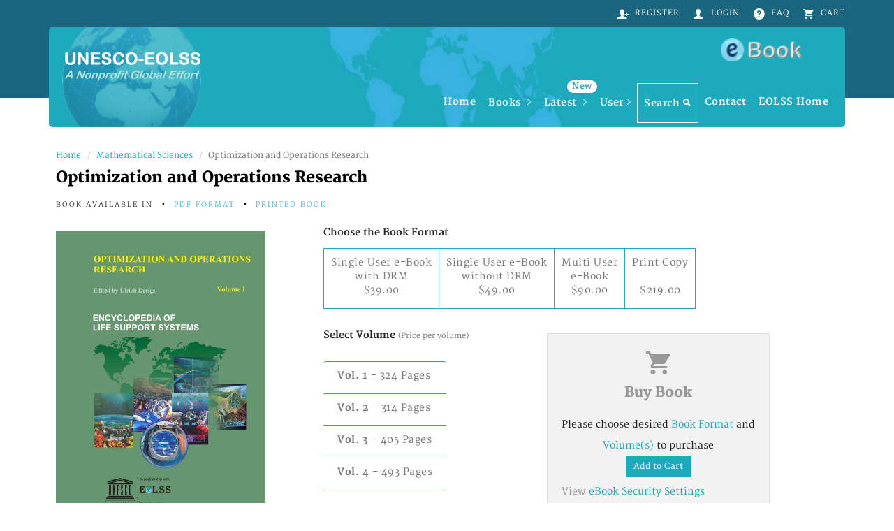

--- FILE ---
content_type: text/html; charset=utf-8
request_url: https://www.eolss.net/ebooklib/bookinfo/optimization-operations-research.aspx
body_size: 51554
content:

<!DOCTYPE html>
<html>
<head><meta charset="utf-8"><meta http-equiv="X-UA-Compatible" content="IE=edge"><meta name="viewport" content="width=device-width, initial-scale=1, maximum-scale=1"><meta name="publisher" content="UNESCO-Eolss Publishers">
		<!-- Bootstrap -->
		<link rel="stylesheet" href="/ebooklib/scripts/bootstrap/bootstrap.min.css" />
		<!-- IonIcons -->
		<link rel="stylesheet" href="/ebooklib/scripts/ionicons/css/ionicons.min.css" />
		<!-- OwlCarousel -->
		<link rel="stylesheet" href="/ebooklib/scripts/owlcarousel/dist/assets/owl.carousel.min.css" /><link rel="stylesheet" href="/ebooklib/scripts/owlcarousel/dist/assets/owl.theme.default.min.css" />
		<!-- Custom style -->
		<link rel="stylesheet" href="/ebooklib/css/style.css" />
		<!-- HTML5 shim, for IE6-8 support of HTML5 elements -->
<!--[if lt IE 9]>
    <script>
        document.createElement('article');
        document.createElement('figure');
        document.createElement('footer');
        document.createElement('section');
        document.createElement('nav');
        document.createElement('aside');
        document.createElement('figcaption');
        document.createElement('header');
    </script>
     <link rel="stylesheet" href="/ebooklib/css/style-ie.css" />	
    <![endif]-->
    <!--[if lt IE 7]>
    <link rel="stylesheet" href="/ebooklib/css/style-ie6.css" />	
    <![endif]-->
    
    <meta name="description" content="Optimization and Operations Research by Ulrich Derigs is part of Encyclopedia of Mathematical Sciences" />
    <meta name="keywords" content="Optimization and Operations Research,Ulrich Derigs,pdf,eBook,Encyclopedia,Mathematical,Sciences,Concepts,Foundations,History,Models,Life,Support,Systems,Computational,Algorithms,Optimization,Operations,Research,Probability,Statistics,Biometrics,Cybernetics,Environmetrics,Economics,Physiology,Cryptography,Network,Security" />
    <meta name="summary" content="The Theme is organized into: Fundamentals of Operations Research; Advanced Deterministic Operations Research;  Optimization in Infinite Dimensions; Game Theory; Stochastic Operations Research; Decision Analysis." />
    <link rel="canonical" href="https://www.eolss.net/ebooklib/bookinfo/optimization-operations-research.aspx" /> 
<title>
	Optimization and Operations Research (eBook)
</title></head>
<body>
    <header class="primary">
			<div class="firstbar">
				<div class="container">
				<!--BeginNoIndex--><!--Important: Do not remove --BeginNoIndex--. This is to exclude this part from search-->
			<!-- Start nav -->
				
				<div class="text-right">
							<ul class="nav-icons">
								<li><a href="/ebooklib/register.aspx"><i class="ion-person-add"></i><div>Register</div></a></li>
								<li><a href="https://www.eolss.net/ebooklib/login.aspx"><i class="ion-person"></i><div>Login</div></a></li>
								<li><a href="/ebooklib/ebook-faq.aspx"><i class="ion-help-circled"></i><div>FAQ</div></a></li>
								<li><a class="viewcart" data-toggle="modal" href="#" data-target="#cartModal"><i class="ion-android-cart"></i><div>Cart</div></a></li>
							</ul>
						</div>
				<div class="Clear"></div>
					<div class="main">
						<div class="brand">
								<a href="/ebooklib/home.aspx">
									<img id="logo" src="/ebooklib/images/eBookLogo1.png" alt="EOLSS Logo" />
									<img id="ielogo" src="/ebooklib/images/eBookLogo.png" alt="EOLSS Logo" />
								</a>
							</div>						
						
						 <div class="ebook" >
                            <a href="https://www.eolss.net/ebooklib/home.aspx">
                            <img src="/ebooklib/images/ebook.png" alt="EOLSS - eBook" title="EOLSS - eBook" />
                            </a>
                        </div>
						<div class="text-right">
						
			    <nav class="menu">
					
					    <div class="mobile-toggle">
						    <a href="#" data-toggle="menu" data-target="#menu-list"><i class="ion-navicon-round"></i></a>
					    </div>
					    <div class="mobile-toggle">
						    <a href="#" data-toggle="sidebar" data-target="#sidebar"><i class="ion-ios-arrow-left"></i></a>
					    </div>
					    <div id="menu-list">
						    <ul class="nav-list">
							    <li class="for-tablet nav-title"><a>Menu</a></li>
							     <li><a href="/ebooklib/home.aspx">Home</a></li>
							    <li class="dropdown book-dropdown-megamenu"><a href="#">Books <i class="ion-ios-arrow-right"></i></a>
								    <div class="dropdown-menu megamenu">
									    <div class="megamenu-inner">
									    <h2 class="megamenu-title">Book Categories</h2>
										    <div class="row">
											    <div class="col-md-4 col-sm-4">
												    <ul class="vertical-menu">
													    <li><a href="/ebooklib/earth-atmospheric-sciences.aspx">Earth and Atmospheric Sciences</a></li>
													    <li><a href="/ebooklib/mathematical-sciences.aspx">Mathematical Sciences</a></li>
													    <li><a href="/ebooklib/biological-physiological-health-sciences.aspx">Biological, Physiological and Health Sciences</a></li>
													    <li><a href="/ebooklib/social-sciences-humanities.aspx">Social Sciences and Humanities</a></li>
													    <li><a href="/ebooklib/physical-sciences-engineering-technology-resources.aspx">Physical Sciences, Engineering and Technology Resources</a></li>
													    <li><a href="/ebooklib/human-resources-policy-management.aspx">Human Resources Policy and Management</a></li>
													    <li><a href="/ebooklib/environmental-ecological-sciences-engineering-technology-resources.aspx">Environmental and Ecological Sciences, Engineering and Technology Resources</a></li>
												    </ul>
											    </div>
											    <div class="col-md-4  col-sm-4">
												    <ul class="vertical-menu">
													    <li><a href="/ebooklib/biotechnology.aspx">Biotechnology</a></li>
													    <li><a href="/ebooklib/natural-resources-policy-management.aspx">Natural Resources Policy and Management</a></li>
													    <li><a href="/ebooklib/development-economic-sciences.aspx">Development and Economic Sciences</a></li>
													    <li><a href="/ebooklib/institutional-infrastructural-resources.aspx">Institutional and Infrastructural Resources</a></li>
													    <li><a href="/ebooklib/technology-information-systems-management-resources.aspx">Technology, Information, and Systems Management Resources</a></li>
													    <li><a href="/ebooklib/food-agricultural-sciences-engineering-technology-resources.aspx">Food and Agricultural Sciences, Engineering and Technology Resources</a></li>
													    <li><a href="/ebooklib/chemical-sciences-engineering-technology-resources.aspx">Chemical Sciences, Engineering and Technology Resources</a></li>
												    </ul>
											    </div>
											    <div class="col-md-4  col-sm-4">
												    <ul class="vertical-menu">
													    <li><a href="/ebooklib/regional-sustainable-development-reviews.aspx">Regional Sustainable Development Reviews</a></li>
													    <li><a href="/ebooklib/control-systems-robotics-automation.aspx">Control Systems, Robotics and Automation</a></li>
													    <li><a href="/ebooklib/land-use-land-cover-soil-sciences.aspx">Land Use, Land Cover and Soil Sciences</a></li>
													    <li><a href="/ebooklib/tropical-biology-conservation-management.aspx">Tropical Biology and Conservation Management</a></li>
													    <li><a href="/ebooklib/desalination-water-resources-desware.aspx">Desalination and Water Resources (DESWARE)</a></li>
													    <li><a href="/ebooklib/water-sciences-engineering-technology-resources.aspx">Water Sciences, Engineering and Technology Resources</a></li>
													    <li><a href="/ebooklib/energy-sciences-engineering-technology-resources.aspx">Energy Sciences, Engineering and Technology Resources</a></li>
												    </ul>
											    </div>
										    </div>
									    </div>
								    </div>
							    </li>
							    <li class="dropdown book-dropdown-megamenu"><a href="#">Latest <i class="ion-ios-arrow-right"></i> <div class="badge">New</div></a>
								    <div class="dropdown-menu megamenu">
									    <div class="megamenu-inner">
										    <div class="row">
											    <div class="col-md-3 col-sm-3">
												    <div class="row">
													    <div class="col-md-12">
														    <h2 class="megamenu-title">Latest Chapters</h2>
													    </div>
												    </div>
												    <ul class="vertical-menu">
												        <li><a class="file" data-id="E6-79a-51" data-toggle="modal" href="#"  data-target="#chapterModal">Phytochemistry of Jamun (Syzygium Cumini, Myrtaceae) and Medicinal Properties</a></li>
													    <li><a class="file" data-id="E6-79a-60-02" data-toggle="modal" href="#"  data-target="#chapterModal">Medicinal Plants and Bioactive Compounds for Treatment of Cardiovascular Diseases in Africa</a></li>																										    
													    <li><a data-id="E6-79a-64" class="file" data-toggle="modal" href="#"  data-target="#chapterModal">Omega-3, Omega-6, Omega-9 Fatty Acids: Sources, Metabolism And Supplements</a></li>
													    <li><a data-id="E6-79a-65" class="file" data-toggle="modal" href="#"  data-target="#chapterModal">Phenolic and Antioxidant Activity in Asian Vegetables</a></li>													    
												    </ul>
												    <a href="/ebooklib/new-chapters.aspx">See All Latest Chapters</a>
											    </div>
											    <div class="col-md-9  col-sm-9">
												    <div class="row">
													    <div class="col-md-12">
														    <h2 class="megamenu-title">Recent Books</h2>
													    </div>
												    </div>
												    <div class="row">
													     <article class="article col-md-4 mini">
														    <div class="inner">
															    <figure>
																    <a href="/ebooklib/bookinfo/welding-engineering-technology.aspx">
																	    <img src="images/books/E6-171.jpg" alt="Welding Engineering and Technology">
																    </a>
															    </figure>
															    <div class="padding">
																    <h2><a href="/ebooklib/bookinfo/welding-engineering-technology.aspx">Welding Engineering and Technology</a></h2>
															    </div>
														    </div>
													    </article>
													    <article class="article col-md-4 mini">
														    <div class="inner">
															    <figure>
																    <a href="/ebooklib/bookinfo/nanoscience-nanotechnologies.aspx">
																	    <img src="/ebooklib/images/books/e6-152.jpg" alt="Nanoscience and Nanotechnologies">
																    </a>
															    </figure>
															    <div class="padding">
																    <h2><a href="/ebooklib/bookinfo/nanoscience-nanotechnologies.aspx">Nanoscience and Nanotechnologies</a></h2>
															    </div>
														    </div>
													    </article>
													   
													    <article class="article col-md-4 mini">
														    <div class="inner">
															    <figure>
																    <a href="/ebooklib/bookinfo/phytochemistry-pharmacognosy.aspx">
																	    <img src="/ebooklib/images/books/E6-151.jpg" alt="Phytochemistry and Pharmacognosy">
																    </a>
															    </figure>
															    <div class="padding">
																    <h2><a href="/ebooklib/bookinfo/phytochemistry-pharmacognosy.aspx">Phytochemistry and Pharmacognosy</a></h2>
															    </div>
														    </div>
													    </article>
												    </div>
											    </div>
										    </div>								
									    </div>
								    </div>
							    </li>
    							
							    <li class="dropdown">
								    <a href="#">User<i class="ion-ios-arrow-right"></i></a>
								    <ul class="dropdown-menu">
									    <li><a href="https://www.eolss.net/ebooklib/login.aspx">Login</a></li>
									    <li><a href="/ebooklib/register.aspx">Register</a></li>
									    <li><a href="/ebooklib/forgotpassword.aspx">Forgot Password</a></li>
							        </ul>
							    </li>
							    
							    
							    <li><a class="search-menu" href="/ebooklib/search.aspx">Search<i class="ion-search"></i></a></li>
							    <li><a href="/ebooklib/contact.aspx">Contact</a></li>
							    <li><a href="https://www.eolss.net">EOLSS Home</a></li>
						    </ul>
					    </div>
				    
			    </nav>
    			
		    </div>
			           
			</div>
			<!-- End nav -->
			<!--EndNoIndex--><!--Important: Do not remove --EndNoIndex--. This is to exclude this part from search-->
				</div>
		     
			</div>
	</header>
            <!-- /.modal -->
     
         
   <form method="post" action="./optimization-operations-research.aspx" id="form1">
<div class="aspNetHidden">
<input type="hidden" name="__VIEWSTATE" id="__VIEWSTATE" value="/[base64]" />
</div>


<script src="/ebooklib/ScriptResource.axd?d=ioFWn55Ulrhk2VSdxCqgEK39u9JoRT5cdHl-A7g-ZuXAIPeMeb4O0HWk8Z8r1RliTN1P3zdSVmC4KSJtKD-irAq1YrZugmf0IhprI-zu7h1i9Phwpe6YIGQyoZDtW_f3A7LGJo5kUvPMyCI-mJT6Sr96gWY1&amp;t=13798092" type="text/javascript"></script>
<div class="aspNetHidden">

	<input type="hidden" name="__VIEWSTATEGENERATOR" id="__VIEWSTATEGENERATOR" value="B956B766" />
	<input type="hidden" name="__EVENTVALIDATION" id="__EVENTVALIDATION" value="/wEdAA8FM0QBXqa6FduGgGQASg7HuvvGdfF+YxKs9UlVyKeN/4UCSd3GEFVqrdMImLlD2Y7S9V6JM6F9v7N2jRvTP1JfJaML23RUN9kbQVVwyhtumbIK2jtJMPDiHKCGBnWkqNBTFFUw9hPzbk7P4B9BjMok9sp0PJVQnXe52dQYd/cAKOZSns+S+zMDWnFGFCa3mcrF5LYz8w1gyaE3mLxSnFoEMLuulSABv68ejFZY4YqXLmbrAUlYvSMmVA0J7+UZpuPumQbl8xrpDNWx/MUL0MNyYcGu0xwXjGiyiQtXlUEYhra9A0/gu5BOq7Yy8Df6CBOfkRZa0+8MoZbN0rGvTYLNuj7gPA==" />
</div>
    
    <div>
        
	<section class="bookinfo">
			<div class="container">
				<div class="row">
				    <div class="col-md-12">
				    <ol class="breadcrumb">
						  <li><a href="../home.aspx">Home</a></li>
						  <li><a href="../mathematical-sciences.aspx">Mathematical Sciences</a></li>
						  <li class="active">Optimization and Operations Research</li>
						</ol>
								<h1>Optimization and Operations Research</h1>
								<ul class="header-details">
									<li>Book available in </li>
									<li><a>PDF Format</a></li>
									<li><a>Printed Book</a></li>
								</ul>
				    </div>
		            <div class="col-md-4">
						<aside>
							<div>
								<figure>
									<img src="../images/pdftitles/E6-05.jpg" alt="Optimization and Operations Research"  />
									
								</figure>
								<h2>Edited by <a>Ulrich Derigs</a></h2>
								
								<ul class="header-details">
									<li>Volume(s): <a>4</a></li>									
								</ul>
								
							</div>
						</aside>
					</div>
	  <div class="col-md-8 selectbook">
							<div>
							
                                    <h6>Choose the Book Format  </h6>
                                    <div class="btn-group" data-toggle="buttons"  data-effect="fall">
                                    <span class="btn btn-primary btn-format" title="DRM is Digital Rights Management (with Restriction)"><input id="ContentPlaceHolder1_rdebook" type="radio" name="_ctl0:ContentPlaceHolder1:bookFormat" value="rdebook" /><label for="ContentPlaceHolder1_rdebook">Single User e-Book <br /> with DRM <br />$39.00</label></span>
                                    <span class="btn btn-primary btn-format"><input id="ContentPlaceHolder1_rdwobook" type="radio" name="_ctl0:ContentPlaceHolder1:bookFormat" value="rdwobook" /><label for="ContentPlaceHolder1_rdwobook">Single User e-Book <br /> without DRM <br />$49.00</label></span>
                                    <span class="btn btn-primary btn-format"><input id="ContentPlaceHolder1_rdmebook" type="radio" name="_ctl0:ContentPlaceHolder1:bookFormat" value="rdmebook" /><label for="ContentPlaceHolder1_rdmebook">Multi User <br />e-Book <br />$90.00</label></span>
                                    <span class="btn btn-primary btn-format" title="Print hardcopy takes four to six weeks from the day ordered"><input id="ContentPlaceHolder1_rdPrint" type="radio" name="_ctl0:ContentPlaceHolder1:bookFormat" value="rdPrint" /><label for="ContentPlaceHolder1_rdPrint">Print Copy<br /><br />$219.00</label></span>
                                    </div>
		                         
                               <div class="row">
                                <div class="col-md-5 col-sm-6">
                                    <h6>Select Volume <small>(Price per volume)</small></h6>
                                  
                                    <div class="btn-group-vertical" data-toggle="buttons" data-effect="fall">                                   
                                    <span class="btn btn-primary btn-volumes"><input id="ContentPlaceHolder1_chkVol1" type="checkbox" name="_ctl0:ContentPlaceHolder1:chkVol1" /><label for="ContentPlaceHolder1_chkVol1"><b>Vol. 1</b> - 324 Pages</label></span>
<span class="btn btn-primary btn-volumes"><input id="ContentPlaceHolder1_chkVol2" type="checkbox" name="_ctl0:ContentPlaceHolder1:chkVol2" /><label for="ContentPlaceHolder1_chkVol2"><b>Vol. 2</b> - 314 Pages</label></span>
<span class="btn btn-primary btn-volumes"><input id="ContentPlaceHolder1_chkVol3" type="checkbox" name="_ctl0:ContentPlaceHolder1:chkVol3" /><label for="ContentPlaceHolder1_chkVol3"><b>Vol. 3</b> - 405 Pages</label></span>
<span class="btn btn-primary btn-volumes"><input id="ContentPlaceHolder1_chkVol4" type="checkbox" name="_ctl0:ContentPlaceHolder1:chkVol4" /><label for="ContentPlaceHolder1_chkVol4"><b>Vol. 4</b> - 493 Pages</label></span>

                                    <input type="hidden" name="_ctl0:ContentPlaceHolder1:hdVolumes" id="ContentPlaceHolder1_hdVolumes" value="4" />
                                    <input type="hidden" name="_ctl0:ContentPlaceHolder1:hdFileid" id="ContentPlaceHolder1_hdFileid" value="E6-05" />
                                    </div>
                                  </div>
                               
                               <div class="col-md-5 col-sm-5 col-xs-8 buybook">
								<div id="ContentPlaceHolder1_UpdatePanel1">
	
								
							    
									<div class="icon">
										<i class="ion-android-cart"></i>
										<h1>Buy Book</h1>
									</div>
									
									<span id="ContentPlaceHolder1_lblMsg" class="lblbuy">Please choose desired <a>Book Format</a> and <a>Volume(s)</a> to purchase</span>
									<div><input type="submit" name="_ctl0:ContentPlaceHolder1:btnAdd" value="Add to Cart" id="ContentPlaceHolder1_btnAdd" class="btn btn-primary btn-sm" />
									
								    </div>								
								<p>View <a onclick="javascript:window.open('../security settings.htm','','location=0,status=0,scrollbars=1,width=700,height=auto');" href="#" >eBook Security Settings</a></p>
								<p style="visibility:visible">View <a onclick="javascript:window.open('../ebookcontents/E6-05-ThemeContents.pdf','','location=0,status=0,scrollbars=1');" href="#" >Contents of the Book</a></p> 
								
</div>
							
						</div>
						</div>
                               
							</div>
						
							</div>
							<div class="Clear"></div>
							 
							<div>
							<aside>
							<ul class="nav nav-tabs nav-justified" role="tablist">
								<li class="active">
									<a href="#chapters" aria-controls="chapter" role="tab" data-toggle="tab">
										<i class="ion-ios-book-outline"></i> Table of Contents (Chapters)
									</a>
								</li>
								<li>
									<a href="#book" aria-controls="book" role="tab" data-toggle="tab">
										<i class="ion-android-star-outline"></i> About Book
									</a>
								</li>
								
								
							</ul>
							
							<div class="tab-content">
							    <div class="tab-pane active" id="chapters">
							        <div class="TOC_List"> 
                                        <div style="visibility:visible" class="float-right">View <a href="../ebookcontents/E6-05-ThemeContents.pdf">Contents of the Book</a></div>                           
                                        <h5>Please Click on Chapter Title to Preview and Buy</h5>
								        <div class='chapter'>
<h4><a data-id='E6-05-00-00' class='file' data-toggle='modal' href='#'  data-target='#chapterModal' >1. Optimization and Operations Research - <i>Ulrich Derigs</i></a> </h4>
<ul>
<li>Price : <a>US$29.00</a></li>
<li>Pages : <a>65</a></li>
<li>Volume : <a>1</a></li>
</ul></div>
<div class='chapter'>
<h4><a data-id='E6-05-01-00' class='file' data-toggle='modal' href='#'  data-target='#chapterModal' >2. Fundamentals of Operations Research - <i>Ulrich Derigs</i></a> </h4>
<ul>
<li>Price : <a>US$25.00</a></li>
<li>Pages : <a>45</a></li>
<li>Volume : <a>1</a></li>
</ul></div>
<div class='chapter'>
<h4><a data-id='E6-05-01-01' class='file' data-toggle='modal' href='#'  data-target='#chapterModal' >3. The Role of Modeling - <i>Heiner Müller-Merbach</i></a> </h4>
<ul>
<li>Price : <a>US$15.00</a></li>
<li>Pages : <a>22</a></li>
<li>Volume : <a>1</a></li>
</ul></div>
<div class='chapter'>
<h4><a data-id='E6-05-01-02' class='file' data-toggle='modal' href='#'  data-target='#chapterModal' >4. Linear Programming - <i>Karl Heinz Borgwardt</i></a> </h4>
<ul>
<li>Price : <a>US$25.00</a></li>
<li>Pages : <a>36</a></li>
<li>Volume : <a>1</a></li>
</ul></div>
<div class='chapter'>
<h4><a data-id='E6-05-01-03' class='file' data-toggle='modal' href='#'  data-target='#chapterModal' >5. Nonlinear Programming - <i>K. Schittkowski and Ch. Zillober</i></a> </h4>
<ul>
<li>Price : <a>US$15.00</a></li>
<li>Pages : <a>23</a></li>
<li>Volume : <a>1</a></li>
</ul></div>
<div class='chapter'>
<h4><a data-id='E6-05-01-04' class='file' data-toggle='modal' href='#'  data-target='#chapterModal' >6. Dynamic Programming - <i>Sniedovich M.</i></a> </h4>
<ul>
<li>Price : <a>US$25.00</a></li>
<li>Pages : <a>42</a></li>
<li>Volume : <a>1</a></li>
</ul></div>
<div class='chapter'>
<h4><a data-id='E6-05-01-05' class='file' data-toggle='modal' href='#'  data-target='#chapterModal' >7. Discrete Optimization - <i>Franz Rendl</i></a> </h4>
<ul>
<li>Price : <a>US$9.00</a></li>
<li>Pages : <a>10</a></li>
<li>Volume : <a>1</a></li>
</ul></div>
<div class='chapter'>
<h4><a data-id='E6-05-01-06' class='file' data-toggle='modal' href='#'  data-target='#chapterModal' >8. The Role of Software in Optimization and Operations Reseach - <i>Harvey J. Greenberg</i></a> </h4>
<ul>
<li>Price : <a>US$15.00</a></li>
<li>Pages : <a>23</a></li>
<li>Volume : <a>1</a></li>
</ul></div>
<div class='chapter'>
<h4><a data-id='E6-05-02' class='file' data-toggle='modal' href='#'  data-target='#chapterModal' >9. Advanced Deterministic Optimization - <i>T. M. Liebling and A. Prodon,L. E. Trotter, Jr.</i></a> </h4>
<ul>
<li>Price : <a>US$29.00</a></li>
<li>Pages : <a>71</a></li>
<li>Volume : <a>2</a></li>
</ul></div>
<div class='chapter'>
<h4><a data-id='E6-05-02-01' class='file' data-toggle='modal' href='#'  data-target='#chapterModal' >10. Combinatorial Optimization and Integer Programming - <i>Michael Jünger,Gerhard Reinelt</i></a> </h4>
<ul>
<li>Price : <a>US$15.00</a></li>
<li>Pages : <a>20</a></li>
<li>Volume : <a>2</a></li>
</ul></div>
<div class='chapter'>
<h4><a data-id='E6-05-02-02' class='file' data-toggle='modal' href='#'  data-target='#chapterModal' >11. Graph and Network Optimization - <i>Ravindra K. Ahuja,James B. Orlin</i></a> </h4>
<ul>
<li>Price : <a>US$19.00</a></li>
<li>Pages : <a>27</a></li>
<li>Volume : <a>2</a></li>
</ul></div>
<div class='chapter'>
<h4><a data-id='E6-05-02-03' class='file' data-toggle='modal' href='#'  data-target='#chapterModal' >12. Scheduling - <i>Peter Brucker and Sigrid Knust</i></a> </h4>
<ul>
<li>Price : <a>US$19.00</a></li>
<li>Pages : <a>26</a></li>
<li>Volume : <a>2</a></li>
</ul></div>
<div class='chapter'>
<h4><a data-id='E6-05-02-04' class='file' data-toggle='modal' href='#'  data-target='#chapterModal' >13. Routing Problems - <i>Ulrich Derigs</i></a> </h4>
<ul>
<li>Price : <a>US$19.00</a></li>
<li>Pages : <a>27</a></li>
<li>Volume : <a>2</a></li>
</ul></div>
<div class='chapter'>
<h4><a data-id='E6-05-02-05' class='file' data-toggle='modal' href='#'  data-target='#chapterModal' >14. Large Scale Optimization - <i>Alexander Martin</i></a> </h4>
<ul>
<li>Price : <a>US$15.00</a></li>
<li>Pages : <a>23</a></li>
<li>Volume : <a>2</a></li>
</ul></div>
<div class='chapter'>
<h4><a data-id='E6-05-02-06' class='file' data-toggle='modal' href='#'  data-target='#chapterModal' >15. Duality Theory - <i>Jørgen Tind</i></a> </h4>
<ul>
<li>Price : <a>US$9.00</a></li>
<li>Pages : <a>12</a></li>
<li>Volume : <a>2</a></li>
</ul></div>
<div class='chapter'>
<h4><a data-id='E6-05-02-07' class='file' data-toggle='modal' href='#'  data-target='#chapterModal' >16. Nonsmooth Optimization - <i>C. Lemaréchal and F. Oustry,J. Zowe</i></a> </h4>
<ul>
<li>Price : <a>US$15.00</a></li>
<li>Pages : <a>16</a></li>
<li>Volume : <a>2</a></li>
</ul></div>
<div class='chapter'>
<h4><a data-id='E6-05-02-08' class='file' data-toggle='modal' href='#'  data-target='#chapterModal' >17. Global Optimization and Meta-Heuristics - <i>Manuel Laguna</i></a> </h4>
<ul>
<li>Price : <a>US$15.00</a></li>
<li>Pages : <a>20</a></li>
<li>Volume : <a>2</a></li>
</ul></div>
<div class='chapter'>
<h4><a data-id='E6-05-02-09' class='file' data-toggle='modal' href='#'  data-target='#chapterModal' >18. Approximation Algorithms - <i>P. Crescenzi</i></a> </h4>
<ul>
<li>Price : <a>US$15.00</a></li>
<li>Pages : <a>18</a></li>
<li>Volume : <a>2</a></li>
</ul></div>
<div class='chapter'>
<h4><a data-id='E6-05-03-00' class='file' data-toggle='modal' href='#'  data-target='#chapterModal' >19. Optimization in Infinite Dimensions - <i>Martin Brokate</i></a> </h4>
<ul>
<li>Price : <a>US$15.00</a></li>
<li>Pages : <a>20</a></li>
<li>Volume : <a>3</a></li>
</ul></div>
<div class='chapter'>
<h4><a data-id='E6-05-03-01' class='file' data-toggle='modal' href='#'  data-target='#chapterModal' >20. The Principles of the Calculus of Variations - <i>Michael Grüter</i></a> </h4>
<ul>
<li>Price : <a>US$19.00</a></li>
<li>Pages : <a>28</a></li>
<li>Volume : <a>3</a></li>
</ul></div>
<div class='chapter'>
<h4><a data-id='E6-05-03-03' class='file' data-toggle='modal' href='#'  data-target='#chapterModal' >21. The Maximum Principle of Pontryagin - <i>Martin Brokate</i></a> </h4>
<ul>
<li>Price : <a>US$9.00</a></li>
<li>Pages : <a>12</a></li>
<li>Volume : <a>3</a></li>
</ul></div>
<div class='chapter'>
<h4><a data-id='E6-05-03-04' class='file' data-toggle='modal' href='#'  data-target='#chapterModal' >22. Dynamic Programming and Bellman's Principle - <i>Piermarco Cannarsa</i></a> </h4>
<ul>
<li>Price : <a>US$9.00</a></li>
<li>Pages : <a>13</a></li>
<li>Volume : <a>3</a></li>
</ul></div>
<div class='chapter'>
<h4><a data-id='E6-05-03-05' class='file' data-toggle='modal' href='#'  data-target='#chapterModal' >23. Optimization and Control of Distributed Processes - <i>Matthias Heinkenschloss</i></a> </h4>
<ul>
<li>Price : <a>US$15.00</a></li>
<li>Pages : <a>18</a></li>
<li>Volume : <a>3</a></li>
</ul></div>
<div class='chapter'>
<h4><a data-id='E6-05-03-06' class='file' data-toggle='modal' href='#'  data-target='#chapterModal' >24. Nonconvex Variational Problems - <i>Michel Chipot</i></a> </h4>
<ul>
<li>Price : <a>US$15.00</a></li>
<li>Pages : <a>19</a></li>
<li>Volume : <a>3</a></li>
</ul></div>
<div class='chapter'>
<h4><a data-id='E6-05-04-00' class='file' data-toggle='modal' href='#'  data-target='#chapterModal' >25. Game Theory - <i>Joachim Rosenmüller and Walter Trockel</i></a> </h4>
<ul>
<li>Price : <a>US$25.00</a></li>
<li>Pages : <a>45</a></li>
<li>Volume : <a>3</a></li>
</ul></div>
<div class='chapter'>
<h4><a data-id='E6-05-04-01' class='file' data-toggle='modal' href='#'  data-target='#chapterModal' >26. Foundations of Non-Cooperative Games - <i>Ron Holzman</i></a> </h4>
<ul>
<li>Price : <a>US$15.00</a></li>
<li>Pages : <a>25</a></li>
<li>Volume : <a>3</a></li>
</ul></div>
<div class='chapter'>
<h4><a data-id='E6-05-04-02' class='file' data-toggle='modal' href='#'  data-target='#chapterModal' >27. NTU-Games - <i>Hans Peters</i></a> </h4>
<ul>
<li>Price : <a>US$19.00</a></li>
<li>Pages : <a>35</a></li>
<li>Volume : <a>3</a></li>
</ul></div>
<div class='chapter'>
<h4><a data-id='E6-05-04-03' class='file' data-toggle='modal' href='#'  data-target='#chapterModal' >28. TU-Games - <i>Shigeo Muto</i></a> </h4>
<ul>
<li>Price : <a>US$19.00</a></li>
<li>Pages : <a>32</a></li>
<li>Volume : <a>3</a></li>
</ul></div>
<div class='chapter'>
<h4><a data-id='E6-05-04-04' class='file' data-toggle='modal' href='#'  data-target='#chapterModal' >29. The Equivalence Principle - <i>Birgit Grodal</i></a> </h4>
<ul>
<li>Price : <a>US$19.00</a></li>
<li>Pages : <a>26</a></li>
<li>Volume : <a>3</a></li>
</ul></div>
<div class='chapter'>
<h4><a data-id='E6-05-04-05' class='file' data-toggle='modal' href='#'  data-target='#chapterModal' >30. Mechanism Theory - <i>Matthew O. Jackson</i></a> </h4>
<ul>
<li>Price : <a>US$19.00</a></li>
<li>Pages : <a>29</a></li>
<li>Volume : <a>3</a></li>
</ul></div>
<div class='chapter'>
<h4><a data-id='E6-05-04-06' class='file' data-toggle='modal' href='#'  data-target='#chapterModal' >31. Stochastic and Repeated Games - <i>Françoise Forges</i></a> </h4>
<ul>
<li>Price : <a>US$15.00</a></li>
<li>Pages : <a>20</a></li>
<li>Volume : <a>3</a></li>
</ul></div>
<div class='chapter'>
<h4><a data-id='E6-05-04-07' class='file' data-toggle='modal' href='#'  data-target='#chapterModal' >32. Evolution and Learning in Games - <i>Fernando Vega-Redondo</i></a> </h4>
<ul>
<li>Price : <a>US$15.00</a></li>
<li>Pages : <a>18</a></li>
<li>Volume : <a>3</a></li>
</ul></div>
<div class='chapter'>
<h4><a data-id='E6-05-04-08' class='file' data-toggle='modal' href='#'  data-target='#chapterModal' >33. Experimental Game Theory - <i>Werner Güth</i></a> </h4>
<ul>
<li>Price : <a>US$15.00</a></li>
<li>Pages : <a>17</a></li>
<li>Volume : <a>3</a></li>
</ul></div>
<div class='chapter'>
<h4><a data-id='E6-05-05' class='file' data-toggle='modal' href='#'  data-target='#chapterModal' >34. Stochastic Operations Research - <i>Ulrich Rieder</i></a> </h4>
<ul>
<li>Price : <a>US$15.00</a></li>
<li>Pages : <a>25</a></li>
<li>Volume : <a>4</a></li>
</ul></div>
<div class='chapter'>
<h4><a data-id='E6-05-05-01' class='file' data-toggle='modal' href='#'  data-target='#chapterModal' >35. Markov Models - <i>Nicole Bäuerle</i></a> </h4>
<ul>
<li>Price : <a>US$15.00</a></li>
<li>Pages : <a>23</a></li>
<li>Volume : <a>4</a></li>
</ul></div>
<div class='chapter'>
<h4><a data-id='E6-05-05-02' class='file' data-toggle='modal' href='#'  data-target='#chapterModal' >36. Markov Decision Processes - <i>Ulrich Rieder</i></a> </h4>
<ul>
<li>Price : <a>US$15.00</a></li>
<li>Pages : <a>23</a></li>
<li>Volume : <a>4</a></li>
</ul></div>
<div class='chapter'>
<h4><a data-id='E6-05-05-03' class='file' data-toggle='modal' href='#'  data-target='#chapterModal' >37. Stochastic Games - <i>Ulrich Rieder</i></a> </h4>
<ul>
<li>Price : <a>US$9.00</a></li>
<li>Pages : <a>12</a></li>
<li>Volume : <a>4</a></li>
</ul></div>
<div class='chapter'>
<h4><a data-id='E6-05-05-04' class='file' data-toggle='modal' href='#'  data-target='#chapterModal' >38. Queueing Systems - <i>Nicole Bäuerle</i></a> </h4>
<ul>
<li>Price : <a>US$9.00</a></li>
<li>Pages : <a>11</a></li>
<li>Volume : <a>4</a></li>
</ul></div>
<div class='chapter'>
<h4><a data-id='E6-05-05-05' class='file' data-toggle='modal' href='#'  data-target='#chapterModal' >39. Inventory Models - <i>Waldmann K.-H.</i></a> </h4>
<ul>
<li>Price : <a>US$9.00</a></li>
<li>Pages : <a>11</a></li>
<li>Volume : <a>4</a></li>
</ul></div>
<div class='chapter'>
<h4><a data-id='E6-05-05-06' class='file' data-toggle='modal' href='#'  data-target='#chapterModal' >40. Investment Models - <i>Ulrich Rieder</i></a> </h4>
<ul>
<li>Price : <a>US$9.00</a></li>
<li>Pages : <a>13</a></li>
<li>Volume : <a>4</a></li>
</ul></div>
<div class='chapter'>
<h4><a data-id='E6-05-05-07' class='file' data-toggle='modal' href='#'  data-target='#chapterModal' >41. Adaptive Dynamic Programming - <i>Gerhard Hübner</i></a> </h4>
<ul>
<li>Price : <a>US$15.00</a></li>
<li>Pages : <a>19</a></li>
<li>Volume : <a>4</a></li>
</ul></div>
<div class='chapter'>
<h4><a data-id='E6-05-06' class='file' data-toggle='modal' href='#'  data-target='#chapterModal' >42. Decision Analysis - <i>Hans Wolfgang Brachinger, and Paul-André Monney</i></a> </h4>
<ul>
<li>Price : <a>US$29.00</a></li>
<li>Pages : <a>54</a></li>
<li>Volume : <a>4</a></li>
</ul></div>
<div class='chapter'>
<h4><a data-id='E6-05-06-02' class='file' data-toggle='modal' href='#'  data-target='#chapterModal' >43. Expected Utility Theory and Alternative Approaches - <i>Ulrich Schmidt</i></a> </h4>
<ul>
<li>Price : <a>US$19.00</a></li>
<li>Pages : <a>28</a></li>
<li>Volume : <a>4</a></li>
</ul></div>
<div class='chapter'>
<h4><a data-id='E6-05-06-03' class='file' data-toggle='modal' href='#'  data-target='#chapterModal' >44. Risk-Defusing Behavior - <i>Oswald Huber</i></a> </h4>
<ul>
<li>Price : <a>US$15.00</a></li>
<li>Pages : <a>16</a></li>
<li>Volume : <a>4</a></li>
</ul></div>
<div class='chapter'>
<h4><a data-id='E6-05-06-04' class='file' data-toggle='modal' href='#'  data-target='#chapterModal' >45. Decision Problems and Decision Models - <i>J. Sounderpandian</i></a> </h4>
<ul>
<li>Price : <a>US$15.00</a></li>
<li>Pages : <a>21</a></li>
<li>Volume : <a>4</a></li>
</ul></div>
<div class='chapter'>
<h4><a data-id='E6-05-06-05' class='file' data-toggle='modal' href='#'  data-target='#chapterModal' >46. Multiple-Criteria Decision Making - <i>Walter Habenicht, Beate Scheubrein and Ralph Scheubrein</i></a> </h4>
<ul>
<li>Price : <a>US$15.00</a></li>
<li>Pages : <a>23</a></li>
<li>Volume : <a>4</a></li>
</ul></div>
<div class='chapter'>
<h4><a data-id='E6-05-06-06' class='file' data-toggle='modal' href='#'  data-target='#chapterModal' >47. Decision Trees and Influence Diagrams - <i>Prakash P. Shenoy</i></a> </h4>
<ul>
<li>Price : <a>US$15.00</a></li>
<li>Pages : <a>19</a></li>
<li>Volume : <a>4</a></li>
</ul></div>
<div class='chapter'>
<h4><a data-id='E6-05-06-07' class='file' data-toggle='modal' href='#'  data-target='#chapterModal' >48. Framing Effects in Theory and in Practice - <i>Anton Kühberger</i></a> </h4>
<ul>
<li>Price : <a>US$9.00</a></li>
<li>Pages : <a>14</a></li>
<li>Volume : <a>4</a></li>
</ul></div>
<div class='chapter'>
<h4><a data-id='E6-05-06-08' class='file' data-toggle='modal' href='#'  data-target='#chapterModal' >49. Fuzzy Decision Theory - <i>Heinrich J. Rommelfanger</i></a> </h4>
<ul>
<li>Price : <a>US$15.00</a></li>
<li>Pages : <a>24</a></li>
<li>Volume : <a>4</a></li>
</ul></div>
<div class='chapter'>
<h4><a data-id='E6-05-06-09' class='file' data-toggle='modal' href='#'  data-target='#chapterModal' >50. Measurement of Risk - <i>Hans Wolfgang Brachinger</i></a> </h4>
<ul>
<li>Price : <a>US$15.00</a></li>
<li>Pages : <a>24</a></li>
<li>Volume : <a>4</a></li>
</ul></div>
<div class='chapter'>
<h4><a data-id='E6-05-06-10' class='file' data-toggle='modal' href='#'  data-target='#chapterModal' >51. Foundations of Target-Based Decision Theory - <i>Robert F. Bordley</i></a> </h4>
<ul>
<li>Price : <a>US$15.00</a></li>
<li>Pages : <a>19</a></li>
<li>Volume : <a>4</a></li>
</ul></div>

								    </div>
							    </div>
								<div class="tab-pane" id="book">
									<article class="book-tab">
										
										
										<h3>Introduction</h3>
										<p>Optimization and Operations Research is a component of Encyclopedia of Mathematical Sciences in the global Encyclopedia of Life Support Systems (EOLSS), which is an integrated compendium of twenty one Encyclopedias. </p><p>
The Theme on Optimization and Operations Research  is organized into six different topics which represent the main scientific areas of the theme: 1.  Fundamentals of Operations Research; 2.  Advanced Deterministic Operations Research; 3.  Optimization in Infinite Dimensions; 4.  Game Theory; 5.  Stochastic Operations Research; 6.  Decision Analysis, which are then expanded into multiple subtopics, each as a chapter.  These four volumes are aimed at the following five major target audiences: University and College students Educators, Professional Practitioners, Research Personnel and Policy Analysts, Managers, and Decision Makers and NGOs.
</p>										
									</article>
								
									<article class="book-tab">
										<h3>Editor(s) Biography</h3>
										<p>

Ulrich Derigs is Director of the Department of Information Systems and Operations Research (WINFORS) at the University of Cologne, Germany. He received a Master’s degree (1975) and a Doctoral degree (1979) in Mathematics and a Doctoral degree (1981) in Economics from the University of Cologne. In 1985 he completed his habilitation at the University of Bonn. He was Assistant Professor at the Mathematical Institute (1976 to 1979) and at the Seminar for Industrial Engineering (1979 to 1981) at the University of Cologne. From 1981 to 1985 he was Assistant Professor at the Institute for Econometrics and Operations Research at the University of Bonn and member of a Sonderforschungsbereich (DFG). From 1985 to 1990 he was Professor of Information Systems and Operations Research at the University of Bayreuth, and since 1990 he has been Professor at the University of Cologne. He has done extensive research in combinatorial optimization with an emphasis on the design, analysis, and evaluation of efficient algorithms and industrial applications. Today his interest lies in the interface between Operations Research and information systems. His focus is the design and implementation of model-based decision support concepts and systems in different application areas such as routing and scheduling, production planning, logistics, finance, and telecommunication.
Ulrich Derigs is on the editorial board of several journals. From 1988 to 1992 he was editor in chief of OR-Spektrum, the journal of DGOR, the German OR society. From 1992 to 1998 he was a member of the board of DGOR and from 1996 to 1998 President of the DGOR.
</p>
									</article>
								
									<article>
									    
										<h3>Book Details</h3>
										<div class="chapter-list">
											<div class='chapter'>
<h4>Volume 1</h4>
<ul>
<li>Pages: <a>324</a></li>
<li>eISBN: <a>978-1-905839-48-3</a></li>
<li>ISBN: <a>978-1-84826-948-4</a></li>
</ul></div>
<div class='chapter'>
<h4>Volume 2</h4>
<ul>
<li>Pages: <a>314</a></li>
<li>eISBN: <a>978-1-905839-49-0</a></li>
<li>ISBN: <a>978-1-84826-949-1</a></li>
</ul></div>
<div class='chapter'>
<h4>Volume 3</h4>
<ul>
<li>Pages: <a>405</a></li>
<li>eISBN: <a>978-1-905839-50-6</a></li>
<li>ISBN: <a>978-1-84826-950-7</a></li>
</ul></div>
<div class='chapter'>
<h4>Volume 4</h4>
<ul>
<li>Pages: <a>493</a></li>
<li>eISBN: <a>978-1-905839-51-3</a></li>
<li>ISBN: <a>978-1-84826-951-4</a></li>
</ul></div>

										</div>
									</article>
								</div>
							</div>
						</aside>
						</div>
						<div class="Clear"></div>			
	               
							<div class='line'><div>You May Also Like</div></div>
<article class='article related col-md-3 col-sm-6 col-xs-12'>
<div class='inner'>
<figure><a href='mathematical-models-economics.aspx'><img src='../images/books/E6-154.jpg' alt='Mathematical Models in Economics'></a></figure>
<h3><a href='mathematical-models-economics.aspx'>Mathematical Models in Economics</a></h3>
<div><a>Editor: </a>Wei-Bin Zhang</div>
</div></article>
<article class='article related col-md-3 col-sm-6 col-xs-12'>
<div class='inner'>
<figure><a href='mathematical-models.aspx'><img src='../images/books/E6-03B.jpg' alt='Mathematical Models'></a></figure>
<h3><a href='mathematical-models.aspx'>Mathematical Models</a></h3>
<div><a>Editor: </a>Jerzy A. Filar,  Jacek B. Krawczyk</div>
</div></article>
<article class='article related col-md-3 col-sm-6 col-xs-12'>
<div class='inner'>
<figure><a href='probability-statistics.aspx'><img src='../images/books/E6-02.jpg' alt='Probability and Statistics'></a></figure>
<h3><a href='probability-statistics.aspx'>Probability and Statistics</a></h3>
<div><a>Editor: </a>Reinhard Viertl</div>
</div></article>
<article class='article related col-md-3 col-sm-6 col-xs-12'>
<div class='inner'>
<figure><a href='systems-science-cybernetics.aspx'><img src='../images/books/E6-46.jpg' alt='Systems Science and Cybernetics'></a></figure>
<h3><a href='systems-science-cybernetics.aspx'>Systems Science and Cybernetics</a></h3>
<div><a>Editor: </a>Francisco Parra-Luna</div>
</div></article>
<div class='Clear'></div>

						
			</div>
		</section>


    </div>
      
	 <input type="hidden" name="_ctl0:hdChapter" id="hdChapter" />
<!-- Modal Dialog -->
	
		<div id="chapterModal" class="modal fade modal-chapter" tabindex="-1" role="dialog" aria-labelledby="chapterModalLabel" aria-hidden="false">
              <div class="modal-dialog">
                <div class="modal-content">
                    <div class="modal-header">
                    <input type="submit" name="_ctl0:btnChapterAdd" value="Add to Cart" id="btnChapterAdd" class="btn btn-primary btn-sm" />
                    <button type="button" class="close" data-dismiss="modal"  aria-hidden="true">&times;</button>
                  </div>
                 <div class="modal-body modal-body_chapter"> 

               </div>
                    
                  <div class="modal-footer">
                    <button type="button" class="btn btn-sm btn-info" data-dismiss="modal">Close</button>
                  </div>
                 </div>
                <!-- /.modal-content -->
              </div>
              <!-- /.modal-dialog -->
            </div>
            
            <div id="cartModal" class="modal fade modal-cart" tabindex="-2" role="dialog" aria-labelledby="cartModalLabel" aria-hidden="true">
              <div class="modal-dialog">
                <div class="modal-content">
                    <div class="modal-header">
                   <button type="button" class="close" data-dismiss="modal"  aria-hidden="true">&times;</button>
                    <h4 class="modal-title" >Shopping Cart</h4>
                  </div>
                 <div  class="modal-body"> 
                 
                <div class="cart_info">
		            
        		
		        
			
			   
			    	
			     <div class="last">
					<h5>
					<span id="lblCartEmpty">No items to Display</span>
				</h5></div>
			</div>
               </div>
                    
                  <div class="modal-footer">
                  <input type="submit" name="_ctl0:btnCart" value="Cart Details" id="btnCart" class="btn btn-primary btn-sm" />
                    
                  </div>
                 </div>
                <!-- /.modal-content -->
              </div>
              <!-- /.modal-dialog -->
            </div>
    </form>
   
<!--BeginNoIndex--> <!--Important: Do not remove --BeginNoIndex--. This is to exclude this part from search-->
<!-- Start footer -->
<div class="Clear"></div>
		<footer class="footer">
			<div class="container">
				<div class="row">
					<div class="col-md-4 col-sm-6">
						<div class="block">
							<h1 class="block-title">UNESCO-EOLSS</h1>
							<div class="block-body">
								<figure class="foot-logo">
									<img src="/ebooklib/images/footer.jpg" class="img-responsive" alt="Logo">
								</figure>							
							</div>
						</div>
					</div>
					
					<div class="col-md-3 col-sm-6">
						<div class="block">
						<h1 class="block-title">Quick Links</h1>
						<div class="block">
							<div class="block-body">
							
							    <ul class="quicklinks">
							        <li><a href="/ebooklib/new-chapters.aspx">Latest Chapters</a></li>
							        <li><a href="/ebooklib/about-eolss.aspx">About Us</a></li>
							        <li><a href="/ebooklib/contact.aspx">Contact</a></li>
							        <li><a href="/ebooklib/ebook-faq.aspx">FAQ</a></li>
							    </ul>
							    <div id="footer_social">
							    <p>Follow us and stay in touch</p>
							    <ul class="social trp">
									<li>
										<a href="#" class="facebook">
											<svg><rect width="0" height="0"/></svg>
											<i class="ion-social-facebook"></i>
										</a>
									</li>
									<li>
										<a href="#" class="twitter">
											<svg><rect width="0" height="0"/></svg>
											<i class="ion-social-twitter-outline"></i>
										</a>
									</li>
									<li>
										<a href="#" class="youtube">
											<svg><rect width="0" height="0"/></svg>
											<i class="ion-social-youtube-outline"></i>
										</a>
									</li>
								</ul>
								</div>								
							</div>
						</div>
						</div>
					</div>
					
					<div class="col-md-5 col-sm-12">
						
						<div class="block">
						<h1 class="block-title">Book Categories</h1>
							<div class="block-body">
								<ul class="footer-nav-horizontal">
									<li><a href="/ebooklib/earth-atmospheric-sciences.aspx">Earth Sciences</a></li>
									<li><a href="/ebooklib/mathematical-sciences.aspx">Mathematical Sciences</a></li>
									<li><a href="/ebooklib/biological-physiological-health-sciences.aspx">Health Sciences</a></li>
									<li><a href="/ebooklib/social-sciences-humanities.aspx">Social Sciences</a></li>
									<li><a href="/ebooklib/physical-sciences-engineering-technology-resources.aspx">Physical Sciences</a></li>
									<li><a href="/ebooklib/human-resources-policy-management.aspx">Human Resources Policy</a></li>
									<li><a href="/ebooklib/environmental-ecological-sciences-engineering-technology-resources.aspx">Ecological Sciences</a></li>
									<li><a href="/ebooklib/biotechnology.aspx">Biotechnology</a></li>
									<li><a href="/ebooklib/natural-resources-policy-management.aspx">Natural Resources Policy</a></li>
									<li><a href="/ebooklib/development-economic-sciences.aspx">Economic Sciences</a></li>
									<li><a href="/ebooklib/institutional-infrastructural-resources.aspx">Institutional Resources</a></li>
									<li><a href="/ebooklib/technology-information-systems-management-resources.aspx">Technology, Information and Systems</a></li>
									<li><a href="/ebooklib/food-agricultural-sciences-engineering-technology-resources.aspx">Food and Agricultural Sciences</a></li>
									<li><a href="/ebooklib/chemical-sciences-engineering-technology-resources.aspx">Chemical Sciences</a></li>
									<li><a href="/ebooklib/regional-sustainable-development-reviews.aspx">Sustainable Development</a></li>
									<li><a href="/ebooklib/control-systems-robotics-automation.aspx">Control Systems</a></li>
									<li><a href="/ebooklib/land-use-land-cover-soil-sciences.aspx">Soil Sciences</a></li>
									<li><a href="/ebooklib/tropical-biology-conservation-management.aspx">Tropical Biology and Conservation</a></li>
									<li><a href="/ebooklib/desalination-water-resources-desware.aspx">Desalination</a></li>
									<li><a href="/ebooklib/water-sciences-engineering-technology-resources.aspx">Water Sciences</a></li>
									<li><a href="/ebooklib/energy-sciences-engineering-technology-resources.aspx">Energy Sciences</a></li>
								</ul>
							</div>
						</div>
					</div>
				</div>
				<div class="copyright">
				    <div class="row">
					    <div class="col-md-12">
						
							<a href="/ebooklib/eolssebook-terms-use-disclaimer.aspx"> Copyright &copy;  2002-<script language="javascript">document.write(new Date().getYear() + 1900);</script> - Encyclopedia of Life Support Systems</a>
							<div>
								 <a href="/ebooklib/eolssebook-terms-use-disclaimer.aspx">Terms of Use & Disclaimer </a> | <a href="/ebooklib/eolssebook-privacy-policy.aspx"> Privacy Policy</a>
							</div>
						</div>
					</div>
				</div>
			</div>
			<!--EndNoIndex--><!--Important: Do not remove --EndNoIndex--. This is to exclude this part from search-->
			</footer>
		<!-- End Footer -->

		<!-- JS -->
		<script src="/ebooklib/js/jquery.min.js" ></script>
		<!--[if lt IE 9]>
		<script src="/ebooklib/js/jquery1.11.min.js" ></script>
		<script src="/ebooklib/js/common.js" ></script>
<![endif]-->
		<script src="/ebooklib/js/jquery.migrate.js"></script>
		<script src="/ebooklib/scripts/bootstrap/bootstrap.min.js"></script>
		<script>var $target_end=$(".best-of-the-week");</script>
		<script src="/ebooklib/scripts/owlcarousel/dist/owl.carousel.min.js"></script>
		<script src="/ebooklib/scripts/easescroll/jquery.easeScroll.js"></script>
		<script src="/ebooklib/js/book.js"></script>
		
		<script>
		    /* OwlCarousel*/
		    jQuery(document).ready(function() {
		        $('[data-toggle="owlcarousel"], [data-toggle="owl-carousel"]').each(function() {
		            var $this = $(this),
                    owlCarouselSettings = $this.data('owlcarousel-settings') || {};
		            $this.owlCarousel(owlCarouselSettings);
		        });

		        $('.file').click(function(event) {
		            var id = $(this).attr('data-id'); $('#hdChapter').attr('value', id);
		            $('.modal-body_chapter').load('/ebooklib/modal-data.aspx?id=' + id, function() {
		                $('#chapterModal').modal({ show: true });
		            });
		        });
		        //$('.viewcart').hover(function(event) {
		        $('.viewcart').click(function() {
		        //$('#cartModal').modal({ show: true });
		        $this = $(this).find("#cartModal");
		        	            $this.toggle();
		        });

		        //To hide/show FAQ list
		        $("#FAQ li").click(function(e) {
		            $this = $(this).find(".FAQ-ans");
		            $this.toggle();
		        });
		    });
</script>
	</body>
</html>


--- FILE ---
content_type: text/css
request_url: https://www.eolss.net/ebooklib/css/style.css
body_size: 70794
content:
/*
 * Import Fonts
 *
 *
* Merriweather */
@font-face {  font-family: 'Merriweather';  font-weight: 300;  src: url("../fonts/Merriweather-Light.ttf");}
@font-face {  font-family: 'Merriweather';  font-weight: 300;  font-style: italic;  src: url("../fonts/Merriweather-LightItalic.ttf");}
@font-face {  font-family: 'Merriweather';  font-weight: 400;  src: url("../fonts/Merriweather-Regular.ttf");}
@font-face {  font-family: 'Merriweather';  font-weight: 400;  font-style: italic;  src: url("../fonts/Merriweather-Italic.ttf");}
@font-face {  font-family: 'Merriweather';  font-weight: 700;  src: url("../fonts/Merriweather-Bold.ttf");}
@font-face {  font-family: 'Merriweather';  font-weight: 700;  font-style: italic;  src: url("../fonts/Merriweather-BoldItalic.ttf");}
@font-face {  font-family: 'Merriweather';  font-weight: 900;  src: url("../fonts/Merriweather-Black.ttf");}
/* End Merriweather */
/*
 * Variable
 */
/* Colors */
body { font-family: 'Merriweather',sans-serif; color: rgba(0, 0, 0, 0.85);  font-size: 1.4em;}
h1, h2, h3, h4, h5, h6,
.line div {  font-weight: 800;  font-family: 'Merriweather',sans-serif;  color: #000; margin: 10px 0;}
p {text-align:justify;
  margin-top: 10px;
  line-height: 24px;
}
h2 {  font-size: 24px;}
h3 {  font-size: 22px;}
h4 {  font-size: 20px;}
h5 {  font-size: 18px;}
h6 {  font-size: 16px;}
.input-group .btn {  height: 40px;}
a, .btn {  transition: all 0.5s;  -webkit-transition: all 0.5s;  -o-transition: all 0.5s;  -moz-transition: all 0.5s;}
a {  color: #1DAABC;}
a:hover, a:focus {  color: #1DAABC;text-decoration:none;}
a.facebook {  background-color: #3b5998;  color: #fff !important;}
a.twitter {  background-color: #4099FF;  color: #fff !important;}
a.youtube {  background-color: #C4302B;  color: #fff !important;}

.bold {  font-weight: 600;}
.spacing {  margin: 10px 0 10px 0;}
.font-merriweather {  font-family: 'Merriweather';}

.for-mobile, .for-tablet {  display: none !important;}
.for-computer {  display:block;}
.breadcrumb {  background-color: transparent;  padding: 0;  border: 0;  margin: 0;}
.breadcrumb li {  font-size: 12px;}
.breadcrumb li a {  color: #1DAABC;}
h1{ margin: 10px 0 20px 0;  font-size:22px;  }
.backdrop {  position: fixed;  top: 0;  left: 0;  width: 100%;  height: 100%;  background-color: rgba(0, 0, 0, 0.5);
  display: none;  z-index: 2000;}

/***   MASTER PAGE    *************/
header.primary {
  position: fixed;   z-index: 1999;  top: 0;  left: 0;  width: 100%;
  transition: all 0.5s;  -webkit-transition: all 0.5s;  -o-transition: all 0.5s;  -moz-transition: all 0.5s; }
/* eBook image on header*/
.ebook{padding-top:10px;padding-right:45px;padding-left:5px; float:right;padding-bottom:5px; }

header.primary .firstbar{
margin-bottom:5px;
background: linear-gradient(to bottom,#1A667E 73%,#fff 73%);
background: #1A667E; /* Old browsers */
background: -moz-linear-gradient(top,  #1A667E  73%, #fff 73%); /* FF3.6-15 */
background: -webkit-linear-gradient(top, #1A667E 73%, #fff 73%); /* Chrome10-25,Safari5.1-6 */
background: linear-gradient(to bottom,  #1A667E    73%, #fff 73%); /* W3C, IE10+, FF16+, Chrome26+, Opera12+, Safari7+ #2F8D95*/
 filter: progid:DXImageTransform.Microsoft.gradient(GradientType=0, startColorstr=#1A667E, endColorstr=#ffffffff,enabled='false');
 background-repeat:repeat-x;}
 header.primary .main{background: #1DAABC url(../images/eolss.jpg) no-repeat 3% 45%;border-radius: 5px; padding:0px 15px;}
.search-menu{border:solid 1px #fff;}
header.search{  position: relative!important;margin:15 0; }
.search-txt{height:40px; border-color:#1DAABC;}
/*.adv_search {    display: block;    margin-top: 5px;    margin-bottom: 10px; font-size:12px;float:right;}
header.search .firstbar{ border-bottom:solid 1px #DDDDDD;}
header.primary.up {  top: -172px;}
header.primary.up nav.menu {
  box-shadow: 0 0 40px rgba(0, 0, 0, 0.1);
  border-top-color: transparent;
  border-bottom: none;
}
header.primary.up nav.menu .brand {  display: block;}
header.primary.up nav.menu ul.nav-list {  margin-left: 20px;background-color:#fff;}
header.primary.up nav.menu ul.nav-list li:first-child {  margin-left: 0;}
header.primary.up nav.menu ul:not(.dropdown-menu) > li > a {
  padding-top: 10px;  padding-bottom: 0;padding-left:5px;padding-right:5px;  height: 53px;  line-height: 32px;}
header.primary.up nav.menu ul:not(.dropdown-menu) > li > a .badge {  top: 2px;}
header.primary.up nav.menu .dropdown-menu {  top: 53px;}
header.primary.up nav.menu .dropdown-menu .dropdown-menu {  top: 0;}
header.primary.up nav.menu ul > li .dropdown-menu.megamenu .vertical-menu li a {height:auto;line-height: 22px;padding: 5px 0;}*/
.menu {
  position: relative;z-index:1999;
  display: inline-block;
  height: 55px;
  width: 100%;
  line-height: 23px;
  margin: 0px;background-color:Transparent;}
.menu .container {  /* Mega menu support */  position: relative;}
.menu .mobile-toggle {
  font-size: 32px;
  line-height: 0;
  float: right;
  margin-left: 20px;
  display: none;
  padding: 11px 0;
}
.menu .mobile-toggle a{color:#fff;}
.menu ul.nav-list > li:first-child {
  margin-left: -17px;
}
.menu ul {
  margin: 0 auto;
  display: inline-block;
  padding: 0;
  z-index: 9;
}
.menu ul > li {
  float: left;
  display: block;
}
.menu ul > li.book-dropdown-megamenu {
  position: static;  
}
.menu ul > li > a {
  display: block;
  color: #fff; /* #191E21;*/
  padding:11px 9px;
  text-decoration: none;
  letter-spacing: .5px;
  font-weight: 700;
   line-height: 32px;
  font-family: 'Merriweather',sans-serif;
  position: relative;
   z-index: 1;
}
.menu ul > li > a i {
  margin-left: 5px;
}
.menu ul > li > a .badge {
  background-color:#fff;/* #1DAABC;*/ color: #1DAABC;
  position: absolute;
  top: -4px;
  right: -5px;
}
.menu ul > li > a:after {
  content: ' ';
  position: absolute;
  z-index: 1;
  top: 100%;
  left: 0;
  width: 0;
  height: 2px;
  background-color: #1DAABC;
  transition: all 1s;
  -moz-transition: all 1s;
  -webkit-transition: all 1s;
  -o-transition: all 1s;
  margin-top: -2px;
}
.menu ul > li.active a:after, .menu ul > li:hover > a:after {
  width: 100%;
}
.menu ul > li:hover > .dropdown-menu {
  visibility: visible;
  opacity: 1;z-index: 1999;
  transition: all .5s;
  -moz-transition: all .5s;
  -webkit-transition: all .5s;
  -o-transition: all .5s;
  transform: scale(1);
  -moz-transform: scale(1);
  -o-transform: scale(1);
  -webkit-transform: scale(1);
}
.menu ul > li .dropdown-menu {
  border-radius: 0;
  border: none;
  top: 54px;padding-left:10px;
  box-shadow: 0 20px 60px #ddd;
  opacity: 0;
  visibility: hidden;
  transform: scale(0.5);
  -moz-transform: scale(0.5);
  -webkit-transform: scale(0.5);
  -o-transform: scale(0.5);
  transition: all .2s;
  -moz-transition: all .2s;
  -webkit-transition: all .2s;
  -o-transition: all .2s;
}
.menu ul > li .dropdown-menu.megamenu {
  display:block;
  margin: 0;
  /*left: 15px;*/
  
  right: 15px;
  z-index: 1999;
  background-color:#fff;
}
.menu ul > li .dropdown-menu.megamenu .megamenu-inner {
  padding: 20px;
  padding-bottom: 15px;
}
.menu ul > li .dropdown-menu.megamenu .megamenu-title {
  font-size: 12px;
  position: relative;
  font-weight: 700;
  margin: 0;
  text-transform: uppercase;
  margin-bottom: 12px;
  color:#1DAABC;
}
/*.menu ul > li .dropdown-menu.megamenu .megamenu-title .all {
  position: absolute;
  right: 0;
  font-size: 12px;
  font-weight: 700;
  color: #383838;
  top: 5px;
}
.menu ul > li .dropdown-menu.megamenu .megamenu-title .all i {
  color: #F73F52;
  margin-left: 5px;
}*/
.menu ul > li .dropdown-menu.megamenu .vertical-menu {
  width: 100%;
}
.menu ul > li .dropdown-menu.megamenu .vertical-menu li {
  display: inline-block;
  width: 100%;
  float: none;
}
.menu ul > li .dropdown-menu.megamenu .vertical-menu li a {color:#191E21;
  font-size: 13px;
  padding: 3px 0;
  height: auto;
  line-height: 22px;
  border-bottom: 1px solid #f2f2f2;
   letter-spacing: .2px;
  font-weight: 500;
}
.menu ul > li .dropdown-menu.megamenu .vertical-menu li a i {  margin-left: 0;  width: 20px;  float: left;}
.menu ul > li .dropdown-menu.megamenu .vertical-menu li a:after {  top: 100%;}
.menu ul > li .dropdown-menu.megamenu article {  margin-bottom: 0;}
.menu ul > li .dropdown-menu.megamenu article .inner {  box-shadow: none;}
.menu ul > li .dropdown-menu.megamenu article figure {  height: 170px;  margin-bottom: 0;}
.menu ul > li .dropdown-menu.megamenu article .padding {  padding: 0;}
.menu ul > li .dropdown-menu.megamenu article .padding h2 {
  font-size: 13px;text-align:center;
  line-height: 22px;font-weight: 500;
}
.menu ul > li .dropdown-menu > li {
  float: none;
  display: block;
  position: relative;
}
.menu ul > li .dropdown-menu > li.divider {
  padding: 10px 0;
  background-color: #fff;
  position: relative;
}
.menu ul > li .dropdown-menu > li.divider:before {
  content: ' ';
  position: absolute;
  top: 50%;
  transform: translate(0, -50%);
  -webkit-transform: translate(0, -50%);
  -moz-transform: translate(0, -50%);
  -o-transform: translate(0, -50%);
  left: 0;
  height: 1px;
  width: 100%;
  background-color: #f2f2f2;
}
.menu ul > li .dropdown-menu > li > a {color:#191E21;
  background-color: #fff;
  width: 230px;
  position: relative;
  overflow: hidden;
  transition: all .3s;
  -moz-transition: all .3s;
  -webkit-transition: all .3s;
  -o-transition: all .3s;
  padding: 7px 20px;
  line-height: 22px;font-weight: 500; 
}
.menu ul > li .dropdown-menu > li > a:after {
  position: absolute;
  content: ' ';
  top: 100%;
  left: 50px;
  width: 5px;
  height: 5px;
  border-radius: 50%;
  transition: all .5s;
  -moz-transition: all .5s;
  -webkit-transition: all .5s;
  -o-transition: all .5s;
  background-color: transparent;
  z-index: -1;
}
.menu ul > li .dropdown-menu > li > a i {
  float: right;
}
.menu ul > li .dropdown-menu > li > a .icon {
  float: none;
  width: 25px;
  float: left;
  margin-left: -2px;
}
.menu ul > li .dropdown-menu > li.active a:after {
  transition: all 1s;
  -moz-transition: all 1s;
  -webkit-transition: all 1s;
  -o-transition: all 1s;
  transform: scale(82);
  -webkit-transform: scale(82);
  -moz-transform: scale(82);
  -o-transform: scale(82);
  background-color: #F73F52;
  width: 5px;
}
.menu ul > li .dropdown-menu > li:hover > a {
  color: #fff;
}
.menu ul > li .dropdown-menu > li:hover > a:after {
  transition: all 1s;
  -moz-transition: all 1s;
  -webkit-transition: all 1s;
  -o-transition: all 1s;
  transform: scale(82);
  -webkit-transform: scale(82);
  -moz-transform: scale(82);
  -o-transform: scale(82);
  background-color: #1DAABC;
  width: 5px;
}
.menu ul > li .dropdown-menu > li ul {
  position: absolute;
  left: 230px;
  top: 0;
}

/* Social */
.social {
  padding: 0;
  margin: 0;
}
.social li {
  display: inline-block;
}
.social li a {
  display: block;
  text-align: center;
  width: 40px;
  height: 40px;
  line-height: 40px;
  margin: 0 5px;
  margin-bottom: 8px;
  position: relative;
  transition: all .5s;
  -moz-transition: all .5s;
  -webkit-transition: all .5s;
  -o-transition: all .5s;
}
.social li a svg {
  width: 100%;
  height: 100%;
  position: absolute;
  left: 0;
  top: 0;
}
.social li a svg rect {
  width: inherit;
  height: inherit;
  fill: transparent;
  stroke: transparent;
  stroke-dasharray: 0;
  stroke-width: 3;
  transition: all 1.5s;
  -moz-transition: all 1.5s;
  -webkit-transition: all 1.5s;
  -o-transition: all 1.5s;
}
.social li a i:before {
  transform: scale(1.3);
  -webkit-transform: scale(1.3);
  -moz-transform: scale(1.3);
  -o-transform: scale(1.3);
}
.social li a:first-child {
  margin-left: 0;
}
.social li a:hover {
  opacity: .8;
}
.social.trp li a:hover {
  background-color: transparent;
}
.social.trp li a:hover svg rect {
  stroke: #fff;
  stroke-dasharray: 200;
}
.social.trp li a.facebook:hover {
  color: #3b5998 !important;
}
.social.trp li a.facebook:hover svg rect {
  stroke: #3b5998;
}
.social.trp li a.twitter:hover {
  color: #4099FF !important;
}
.social.trp li a.twitter:hover svg rect {
  stroke: #4099FF;
}
.social.trp li a.youtube:hover {
  color: #C4302B !important;
}
.social.trp li a.youtube:hover svg rect {
  stroke: #C4302B;
}

/***   MASTER PAGE    *************/
section {
  padding-top: 20px;
  padding-bottom: 40px;
}

.form-control {  border-radius: 0;}
.form-control:focus {  border-color: #989898;  box-shadow: 0 1px 2px #ddd;}
.btn {  font-size: 15px;  border-radius: 0;  padding-left: 20px;  padding-right: 20px;  border-color: transparent;  padding-top: 10px;
  padding-bottom: 10px;  letter-spacing: .5px;}
.btn.btn-sm {  border-radius: 0;  padding: 5px 10px;  font-size: 12px;}
.btn:focus {  outline: 0;  box-shadow: none;  border-color: transparent;}
.btn-primary {  background-color: #1DAABC;  border-color: #1DAABC;}
.btn-primary:disabled, .btn-primary.disabled, .btn-primary:hover, .btn-primary:active, .btn-primary:active:hover, .btn-primary:active:focus, .btn-primary:focus {
  background-color: #1DAABC;  border-color: #1DAABC;  box-shadow: none;  outline: 0;}
.btn-primary:active:hover {  background-color: #1DAABC;}
.btn-info {  background-color: #3498db;  color: #fff !important;  border-color: #3498db;}
.btn-info:disabled, .btn-info.disabled, .btn-info:hover, .btn-info:active, .btn-info:active:hover, .btn-info:active:focus, .btn-info:focus {
  background-color: #196090;  border-color: #196090;  outline: 0;  box-shadow: none;}
.btn-info:active:hover {  background-color: #16527a;}
.btn-purple {  background-color: #B9A3C2;  color: #fff !important;  border-color: #B9A3C2;}
.btn-purple:disabled, .btn-purple.disabled, .btn-purple:hover, .btn-purple:active, .btn-purple:active:hover, .btn-purple:active:focus, .btn-purple:focus {
  background-color: #B9A3C2;  border-color: #B9A3C2;  outline: 0;  box-shadow: none;}
.btn-purple:active:hover {  background-color: #B9A3C2;}
.btn-brick{ color:#fff; background-color:#FB607F;font-weight:600;border-color:#FB607F;border-radius:8px;}

.form-group label {  margin-bottom: 5px;  font-size: 14px;  font-weight: 400;}
.form-group label.fw {  display: block;}
.form-group label .required {  color: #E74C3C;  font-weight: 600;  font-size: 16px;}
.form-group label .required:before {  content: '*';}
.form-group .help-block {  font-size: 12px;  margin-top: -3px;}
.form-group .form-control {  border-radius: 0;  font-family: 'Merriweather',sans-serif;  font-weight: 300;}
.form-group .form-control:focus {  border-color: #989898;  box-shadow: 0 1px 2px #ddd;}
.form-group .form-control.rounded {  border-radius: 4px;}

.firstbar {  position: relative;  padding-top: 5px;  padding-bottom: 10px;  width: 100%;  background-color: #FFFFFF;}
.firstbar .brand {  float: left; margin:0px; margin-top:30px;margin-left:5px; }
.firstbar .brand a {  text-decoration: none;}
.firstbar .brand img {  width: 200px;    float: left; left:20;}
.firstbar .brand #ielogo{display:none; visibility:hidden;}
.firstbar .brand #logo{visibility:visible;}
.firstbar .brand .text {  font-size: 6em;  text-transform: uppercase;  letter-spacing: 8px;  float: none;  font-weight: 100;
  margin-top: -25px;  margin-bottom: -20px;}
section.home .firstbar{margin-bottom:5px;}
.firstbar .search .form-group {  margin-bottom: 0;}
.firstbar .search .form-group .input-group-btn .btn {  line-height: 0;}

.firstbar .nav-icons {  float: right;  padding: 0;  margin: 0;  margin-top: 3px;}
.firstbar .nav-icons li {  display: block;  float: left; margin-left: 20px;}
.firstbar .nav-icons li a {  display: inline-block;  color: #191E21;  font-size: 11px;color:#fff;}
.firstbar .nav-icons li a i {  font-size: 18px;  float: left;  width: 25px;  text-align: left;}
.firstbar .nav-icons li a div {  float: left;  text-transform: uppercase;  font-weight: 500;  letter-spacing: 1px;  margin-top: 3px;}
.firstbar .nav-icons li a:hover {  color: #1DAABC;}

.article p, article p, .most-popular p {
  font-family: 'Merriweather', sans-serif;
  font-weight: 400;
  color: rgba(0, 0, 0, 0.85);
}
.article .time, .article .category, article .time, article .category, .most-popular .time, .most-popular .category {
  font-size: 10px;
  letter-spacing: .5px;
  font-weight: 500;
  text-transform: uppercase;
}
.article {  margin-bottom: 35px;}
article figure {
  height: 250px;
  width: 100%;
  overflow: hidden;
  margin-bottom: 10px;
  display: inline-block;
}
article figure a {  text-align:center;}
article figure img {  width: 100%; }
article .detail {  display: flex;  display: -webkit-box;  display: -moz-box;}
.article .inner {  box-shadow: 0 1px 2px #ddd;}
.article .padding {  padding: 15px;  padding-top: 0;}
.article h2 {  text-transform: capitalize;  font-size: 20px;  margin: 0;  line-height: 28px;  margin-bottom: 10px;}
.article h2 a {  color: #333;  text-decoration: none;}
.article h2 a:hover {  color: #1DAABC;}
.article p {  line-height: 24px;  font-size: 14px;}
article .detail {  display: flex;  margin-bottom: 5px;  font-size: 12px;}
article .time, article .category {  margin: 0 10px;  color: #191E21;}
article .category {  margin: 0 10px;}
article .category a {  color: #1DAABC;}
article .time {  margin: 0;}
article footer {  text-align: right;}
article footer .btn-primary {
  background-color: transparent;
  border-color: #1DAABC;
  color: #1DAABC;
  padding-left: 15px;
  padding-right: 15px;
  position: relative;
  overflow: hidden;
  transition: all .5s;
  -moz-transition: all .5s;
  -o-transition: all .5s;
  -webkit-transition: all .5s;
}
article footer .btn-primary:after {
  position: absolute;
  content: ' ';
  bottom: 0;
  left: 20px;
  width: 5px;
  height: 5px;
  border-radius: 50%;
  transition: all .5s;
  -moz-transition: all .5s;
  -webkit-transition: all .5s;
  -o-transition: all .5s;
  z-index: -1;
}
article footer .btn-primary:hover {  color: #fff;background-color:#1DAABC;}
article footer .btn-primary:hover:after {
  transform: scale(20);
  -moz-transform: scale(20);
  -webkit-transform: scale(20);
  -o-transform: scale(20);
  background-color: #F73F52;
}
article footer .btn-primary:focus {  outline: 0;}
.more {  overflow: hidden;  height: 43px;}
.more div {  transition: all 1s;  -moz-transition: all 1s;  -webkit-transition: all 1s;  -o-transition: all 1s;}
.more div:last-child {  opacity: 0;}
.more div i:before {  font-size: 30px;}
.more:hover div:last-child {  opacity: 1;}
.more:hover div:first-child {  margin-top: -43px;  margin-bottom: 20px;}
.featured {
  display: inline-block;
  width: 100%;
  position: relative;
  height: /*500px;*/auto;
  /*margin-bottom: 20px;*/
  overflow: hidden;
}
.featured .inner {  padding: 20px;}
.featured figure {  /*position: absolute;*/  z-index: -2;  top: 0;  left: 0;  height: 100%;  width: 100%;}
.featured .overlay {
  position: absolute;
  display: block;  top: 0;  left: 0;  right: 0;  bottom: 0;  z-index: -1;
  background-color: transparent;
  background-image: linear-gradient(transparent 0%, transparent 50%, rgba(0, 0, 0, 0.1) 56%, rgba(0, 0, 0, 0.6) 93%, rgba(0, 0, 0, 0.59) 100%);
  background-image: -webkit-linear-gradient(transparent 0%, transparent 50%, rgba(0, 0, 0, 0.1) 56%, rgba(0, 0, 0, 0.6) 93%, rgba(0, 0, 0, 0.59) 100%);
 
}
.featured .details {  padding: 20px 30px;  position:absolute; bottom: 7%;left:5%; 
/*background-color: rgba(0, 0, 0, 0.2);*/
 }
.featured .details h2, .featured .details .category, .featured .details .time {
  color: #fff;  margin: 0;text-align:center;}
.featured .details .category {  margin-bottom: 10px;margin-top:15px;}
.featured .details .category a {
  font-size: 12px;
  font-weight: 400;
  padding: 5px 15px;
  display: inline-block;
  border-radius: 30px;
  background-color: #fff;
  color: #000;
  text-decoration: none;
  transition: all .3s;
  -moz-transition: all .3s;
  -webkit-transition: all .3s;
  -o-transition: all .3s;
}
.featured .details .category a:hover {  opacity: .8;}
.featured .details h2 {
  margin-bottom: 5px;
  text-transform: capitalize;
  line-height: 1.4em;
  font-size: 22px;
  font-weight: 700;
}
.featured .details h2 a {  text-decoration: none;  color: #fff;}

section .container {  padding-left: 25px;  padding-right: 25px;}
.article-list {  margin-bottom: 50px;  position: relative;}
.article-list:last-child {  margin-bottom: 0;}
.article-list .badge {  position: absolute;  top: 0;
  right: 15px;  border-radius: 0;  background-color: #F73F52;}
.article-list .inner {  display: inline-block;  width: 100%;}
.article-list figure {
  width: 300px;  height: 195px;  overflow: hidden;
  background-color: #000;  float: left;  display: inline-block;
  margin-bottom: 0;}
.article-list figure img {  width: 100%;}
.article-list .details {  padding: 5px;  margin-left: 315px;}
.article-list .details .detail .category, .article-list .details .detail .time {
  margin: 0 10px;
}
.article-list .details .detail .category {  margin: 0;}
.article-list .details h2 {
  margin: 0;  margin-top: 5px;  margin-bottom: 10px;  font-size: 16px;  line-height: 28px;}
.article-list .details h2 a {
  color: #000;  text-decoration: none;  transition: all .5s;
  -moz-transition: all .5s;  -webkit-transition: all .5s;  -o-transition: all .5s;}
.article-list .details h2 a:hover {  color: #1DAABC;}
.article-list .details p {  line-height: 26px;}
.article-list footer {  margin-top: 0;}

.line {
  display: inline-block;
  width: 100%;
  height: 4px;
  background-color: #f2f2f2;
  margin: 10px 0;
  position: relative;
}
.line.thin {  height: 2px;}
.line.transparent {  background-color: transparent;}
.line.little {  margin: 10px 0;}
.line.top {  margin-top: 50px;}
.line div {  margin: 0;  text-align: center; position: absolute;  top: 50%;  left: 50%;
  transform: translate(-50%, -50%);
  -webkit-transform: translate(-50%, -50%);
  -moz-transform: translate(-50%, -50%);
  -o-transform: translate(-50%, -50%);
  font-size: 16px;
  background-color: #fff;
  text-transform: uppercase;
  padding-left: 20px;
  padding-right: 20px;
  color: #000;
}

.article-mini {  display: inline-block;  width: 100%;  margin-bottom: 15px;}
.article-mini .inner {  display: inline-block;  height: 100%;}
.article-mini .padding {  padding: 0 10px;  margin-left: 85px;}
.article-mini figure {  float: left;  display: inline-block;  width: 80px;  height: 60px;  overflow: hidden;  margin: 0;}
.article-mini figure img {  width: 100%;}
.article-mini h1 {
  margin: 0;  line-height: 22px;  text-transform: capitalize;  font-weight: 700;  font-size: 14px;}
.article-mini h1 a {  color: #000;}
.article-mini .detail {  margin-top: 5px;}
.article-mini .detail .category {  margin-left: 0;}
.article-mini .detail .category a {  text-transform: uppercase;  color: #1DAABC;}

aside {
  margin-bottom: 40px;
  display: inline-block;
  width: 100%;
}
aside:last-child {  margin-bottom: 0;}
aside .aside-title {
  font-size: 14px;
  position: relative;
  font-weight: 800;
  margin: 0;
  text-transform: uppercase;
  margin-bottom: 35px;
}
aside .aside-title .all {
  position: absolute;
  right: 0;
  font-size: 12px;
  font-weight: 700;
  color: #383838;
  top: 5px;
}
aside .aside-title .all i {  color: #1DAABC;  margin-left: 5px;}
aside .aside-title:after {
  content: ' ';
  position: absolute;
  bottom: -10px;
  left: 0;
  width: 15px;
  height: 2px;
  background-color: #1DAABC;
}
aside .article-mini {  margin-bottom: 10px;  padding-bottom: 10px;}
aside .article-mini figure {  margin-bottom: 0;}
aside .article-mini h1 {  margin-top: -3px;}
aside .nav li a {
  background-color: #F0F0F0;  color: #333;  padding: 12px;
  font-size: 14px;  border-radius: 0 !important;}
aside .nav li a i:before {  font-size: 18px;  margin-right: 5px;}
aside .nav li.active a {  background-color: #fff;  color: #000;  border-top: 2px solid #F73F52 !important;}
aside .nav li.active a i {  color: #F73F52;}
aside .tab-pane {  border: 1px solid #ddd;  border-top: none;  padding: 20px;}
.box-wrapper {  width: 400px;  margin: 0 auto;}
.box {  background-color: #fff;  border-radius: 3px;  box-shadow: 0 0 30px rgba(0, 0, 0, 0.05);}
.box.box-border {  box-shadow: none;  border: 1px solid #f2f2f2;}
.box .box-body {  padding: 30px;}
.box .box-body h4 {  margin-bottom: 30px;}
.box-wrapper-search{width: 76%;margin-left:2%;margin-right:2%;}
.box-wrapper-search .form-control,.box-wrapper-search label{margin-top:10px;margin-bottom:10px;}
.title-line {  display: table;  width: 100%;  padding: 20px 0;  text-align: center;  white-space: nowrap;
  text-transform: uppercase;  letter-spacing: 2px;  font-weight: 600;  color: #ddd;}
.title-line:before, .title-line:after {
  border-top: 2px dashed #eee;  content: '';  display: table-cell;  position: relative;  top: 0.5em;  width: 45%;}
.title-line:before {  right: 1.5%;}
.title-line:after {  left: 1.5%;}

.faq {
  display: inline-block;
  width: 100%;
  margin-bottom: 40px;
}
.faq:last-child {
  margin-bottom: 0;
}
.faq .faq-title h2 {
  font-size: 22px;
  margin: 0;
}
.faq .faq-body {
  margin-top: 10px;
}

@media screen and (max-width: 768px) { 
 .article-list figure {    width: 100%;    height: 220px;    margin-bottom: 10px;  }
  .article-list figure img{max-width:300px;}
  .article-list .details {    margin-left: 0;  }
  .article-list .details .detail {    display: inline-flex;    display: -webkit-inline-box;  }
  .with-sidebar .sidebar {    display: none;  }
  .with-sidebar .has-sidebar {    padding: 0 20px;  }

  .for-tablet {    display: block !important;  }
   .for-computer{display:none!important;}
  footer.footer .block {    margin-bottom: 30px;  }
  footer.footer .line {    margin: 0;    margin-bottom: 30px;  }
  .divider-top {    margin-top: 50px;  }

  .sidebar {    position: fixed;    top: 0;    right: -320px;    height: 100%;    width: 320px;    z-index: 2001;
    background-color: #fff;    overflow: auto;    transition: all 0.5s;    -webkit-transition: all 0.5s;    -o-transition: all 0.5s;
    -moz-transition: all 0.5s;  }
  .sidebar.active {    right: 0;  }
  .sidebar .sidebar-title {    margin: 0 -15px;    height: 53px;    text-align: center;    border-bottom: 1px solid #f2f2f2;
    letter-spacing: .5px;    font-weight: 700;    line-height: 55px;    font-family: 'Merriweather',sans-serif;
    margin-bottom: 30px;  }

  .search-toggle {    display: none;  }
  nav.menu {    height: 55px;  }
  nav.menu .mobile-toggle {    display: inline-block;  }
  nav.menu ul.nav-list {
    position: fixed;    width: 320px;    height: 100%;    top: 0;    right: -320px;    background-color: #fff;
    z-index: 3000;    overflow: auto;    transition: all 0.5s;    -webkit-transition: all 0.5s;    -o-transition: all 0.5s;
    -moz-transition: all 0.5s;  }
  nav.menu ul.nav-list.active {    right: 0;  }
  nav.menu ul.nav-list li {    display: block;    float: none;    position: static;    padding-top: 2px;    padding-bottom: 2px;text-align:left;  }
  nav.menu ul.nav-list > li:first-child {    margin-left: 0;    text-align: center;    position: relative;  }
  nav.menu ul.nav-list > li:first-child .back {
    z-index: 9;    position: absolute;    height: 100%;    width: 50px;    line-height: 55px;    font-size: 20px;  }
  nav.menu ul.nav-list > li:first-child a {    border-bottom: 1px solid #f2f2f2;  }
  nav.menu ul.nav-list > li:first-child a:after {    display: none;  }
  nav.menu ul.nav-list > li > a {    display: block; color:#191E21; }
  nav.menu ul.nav-list > li > a .badge {    right: 10px;    top: 5px; background-color: #1DAABC;color:#fff;}
  nav.menu ul.nav-list > li .dropdown-menu {
    box-shadow: none;    position: absolute;    top: 57px;    left: initial;    right: -320px;    height: calc(100% - 55px);
    height: -webkit-calc(100% - 55px);    height: -moz-calc(100% - 55px);    height: -o-calc(100% - 55px);
    width: 320px;    transform: scale(1);    -webkit-transform: scale(1);    -moz-transform: scale(1);
    -o-transform: scale(1);    visibility: visible;    display: none;    opacity: 1;
  }
  nav.menu ul.nav-list > li .dropdown-menu.active {    right: 0;  }
  nav.menu ul.nav-list > li .dropdown-menu > li > a {    width: auto;  }
  nav.menu ul.nav-list > li .dropdown-menu > li > a:hover:after {
    transform: scale(105);    -webkit-transform: scale(105);    -moz-transform: scale(105);    -o-transform: scale(105);  }
  nav.menu ul.nav-list > li .dropdown-menu > li ul {
    top: 0;
  }
  nav.menu ul.nav-list > li .dropdown-menu [class^="col-"] {
    margin-bottom: 30px;
  }

  header.primary.up {  top: -286px;  }
  .firstbar {    text-align: center;  }
  .firstbar .brand {    float: none;  }
  .firstbar .brand img {
    /*float: none;  */  display: inline-block; margin-top:15px;   margin-bottom: 10px;  }
  .firstbar .brand h2 {
    display: block;    float: none;    border: none;    margin: 0;    padding: 0;    width: initial;  }
  .firstbar .search {    margin: 0 70px;  }
  .firstbar .right {    float: none;    display: block;    margin: 10px auto;  }
}
@media screen and (max-width: 425px) {
  .article-list figure {    width: 100%;    height: 220px;    margin-bottom: 10px;  }
  .article-list figure img{max-width:300px;}
  .article-list .details {    margin-left: 0;  }
  .article-list .details .detail {
    display: inline-flex;    display: -webkit-inline-box;  }
  .line div {    font-size: 14px;  }
  .featured {    height: 200px;  }
  .featured .details .time{display:none;}
  .featured .details h2 {    font-size: 16px;  }
  .featured .details .category a {    padding: 3px 6px; }
  .firstbar .search {    margin-left: 20px;    margin-right: 20px;  }
  .topbar .topbar-nav li a i, .topbar ul.info li a i {
    transform: scale(1);
    -webkit-transform: scale(1);
    -moz-transform: scale(1);
    -o-transform: scale(1);
    display: block;
    font-size: 22px;
  }
  .topbar .topbar-nav li a span, .topbar ul.info li a span {    display: none;  }
  .for-mobile {    display: block !important;  }
  .nav-icons {    display: none;  }
  .box-wrapper {    width: 100%;  }
  .box .box-body {    padding: 20px;  }
  .for-computer{display:none!important;}
}
@media screen and (max-width: 320px) {
  nav.menu ul.nav-list {    width: 290px;    right: -350px;  }
  nav.menu ul.nav-list > li .dropdown-menu {    width: 290px;    right: -350px;  }
  .sidebar {    width: 290px;    right: -350px;  }
  article figure {    height: 200px;  }
}

footer.footer {
  background-color:#1A667E; /*1DAABC #1A667E;#252e38;*/
  color: #848f9a;  padding: 20px 0;  padding-top: 30px;  border-top: 0px solid #F73F52;}
footer.footer a {  color:#fff; /*#848f9a;*/}
footer.footer .social a {  color: #fff;}
footer.footer .line {  background-color: #292929;  height: 1px;  margin: 30px 0;}
footer.footer .block .block-title {  font-size: 16px;  position: relative;  margin: 0;  color: #fff;}
footer.footer .block .block-title .right {
  float: right;
  font-size: 14px;
}
footer.footer .block .block-title .right a {  color: #ddd;}

footer.footer .block .block-body {  margin-top: 30px;}
footer.footer .block .block-body.no-margin {  margin: 0;}
footer.footer .quicklinks{list-style:none;padding:0px;}
footer.footer .quicklinks li{padding: 5px;}
footer.footer .quicklinks li a{color: rgb(200,200,200);}

footer.footer .footer-nav-horizontal {  padding: 0;  margin: 0;}
footer.footer .footer-nav-horizontal li {  display: inline-block;}
footer.footer .footer-nav-horizontal li a {
  display: block;
  font-size: 12px;padding-right:4px;
  text-decoration: none;text-align:justify;
  float: left;
  transition: all .5s;
  -moz-transition: all .5s;
  -webkit-transition: all .5s;
  -o-transition: all .5s;color: rgb(200,200,200);
}
footer.footer .footer-nav-horizontal li a:hover {  color: #fff;}
footer.footer .footer-nav-horizontal li:first-child a {  margin-left: 0;}
footer.footer .footer-nav-horizontal li:not(:last-child):after {
  content: '/';  float: left;  line-height: 14px;}
footer.footer .footer-nav {  padding: 0;  margin: 0;  padding-left: 17px;}
footer.footer .footer-nav li {  list-style: square;}
footer.footer .footer-nav li a {
  padding: 3px;
  display: inline-block;
  font-size: 14px;
  transition: all .3s;
  -moz-transition: all .3s;
  -webkit-transition: all .3s;
  -o-transition: all .3s;
}
footer.footer .footer-nav li a:hover {  color: #F73F52;}
footer.footer .foot-logo {  width: 240px;  margin-bottom: 20px;}
footer.footer .foot-logo img {  width: 100%;}
footer.footer .brand-description {  line-height: 24px;}

footer.footer .article-mini .detail .time, footer.footer .article-mini .detail .category a {
  color: #848f9a;
}

footer.footer .copyright {
  text-align: center;
  margin-top: 10px;
  color: #848f9a;
  border-top: 0px solid #222;
  padding-top: 15px;
  padding-bottom: 10px;
  font-size: 12px;
  font-weight: 300;
  text-transform: uppercase;
  letter-spacing: 1px;
}
footer.footer .copyright a {  text-decoration: none;}
footer.footer .copyright div {  margin-top: 7px;}
footer.footer .copyright div i {  color: #E74C3C;  padding: 0 3px;}
footer.footer .article-mini {  margin-bottom: 23px;}
footer.footer .article-mini .inner {  border-bottom: 0;}
footer.footer .article-mini h1 {  font-size: 14px;}
footer.footer .article-mini h1 a {  color: #ddd;}
footer.footer .article-mini .detail .category a {  color: #848f9a;}
footer.footer .btn-magz {  border-color: #fff;  border-radius: 3px;  font-size: 14px;  padding-left: 13px;  padding-right: 13px;}

blockquote {
  font-style: italic;
  font-weight: 300;
}

.page {
  text-align: center;
}
.page .breadcrumb {
  margin-top: 0px;
}
.page .page-title {
  margin: 0;
  margin-top: 10px;
}
.page .page-subtitle {
  font-weight: 300;
  font-size: 12px;
  margin: 0;
  margin-top: 5px;
  /*font-family: 'Lato';*/
  font-family: 'Merriweather',sans-serif;
  text-transform: uppercase;
  letter-spacing: 1.5px;
  text-align:center;
}
.page .line {
  margin-top: 15px;
  margin-bottom: 10px;
}
.page .page-description {
  font-size: 14px;
  font-weight: 300;
  line-height: 28px;
  color: #484848;
  margin-top: 10px;
  text-align: left;
}
.page .page-description h1 {
  color: #000;
  margin-bottom: 7px;
}
.page .page-description h2 {
  color: #000;
  margin: 15px 0;font-size:16px;
}
.page .page-description h4 {
  color: #000;font-size:14px;line-height:22px;font-weight:600;
}
.page .page-description p {
  margin-bottom: 10px;
}
.page .page-description p img{display:inline; vertical-align:middle;}

.carousel-1 .owl-dots .owl-dot span {
  margin: 5px;
}
.carousel-1 .owl-dots .owl-dot.active span {
  background-color: #F73F52;
  transform: scale(1.3);
  -webkit-transform: scale(1.3);
  -moz-transform: scale(1.3);
  -o-transform: scale(1.3);
}
.carousel-1 .owl-nav {
  transition: all 0.5s;
  -webkit-transition: all 0.5s;
  -o-transition: all 0.5s;
  -moz-transition: all 0.5s;
  opacity: 0;
}
.carousel-1 .owl-nav .owl-prev, .carousel-1 .owl-nav .owl-next {
  margin-top: 10px;
  position: absolute;
  top: 50%;
  transform: translate(0, -50%);
  -webkit-transform: translate(0, -50%);
  -moz-transform: translate(0, -50%);
  -o-transform: translate(0, -50%);
  width: 50px;
  height: 50px;
  border-radius: 50%;
  font-size: 26px;
  line-height: 42px;
  text-align: center;
  transition: all 0.5s;
  -webkit-transition: all 0.5s;
  -o-transition: all 0.5s;
  -moz-transition: all 0.5s;
  opacity: .7;
}
.carousel-1 .owl-nav .owl-prev:hover, .carousel-1 .owl-nav .owl-next:hover {
  background-color: #F73F52;
}
.carousel-1 .owl-nav .owl-prev {
  left: 10px;
}
.carousel-1 .owl-nav .owl-next {
  right: 10px;
}
.carousel-1:hover .owl-nav {
  opacity: 1;
}


.checkbox-group {
  margin-bottom: 5px;
}
.checkbox-group .group-title {
  text-transform: uppercase;
  font-weight: 600;
  margin-bottom: 15px;
  display: inline-block;
}
.checkbox-group [class^="icheckbox"], .checkbox-group [class^="iradio"] {
  margin-right: 5px;
}

.nav-tabs-group {
  display: inline-block;
  width: 100%;
  border-bottom: 1px solid #ddd;
}
.nav-tabs-group .nav-tabs-list {
  padding: 0;
  margin: 0;
}
.nav-tabs-group .nav-tabs-list li {
  float: left;
  display: block;
}
.nav-tabs-group .nav-tabs-list li a {
  display: block;
  padding: 10px 20px;
  color: #999;
  font-weight: 400;
  text-decoration: none;
}
.nav-tabs-group .nav-tabs-list li a:hover {
  color: #191E21;
}
.nav-tabs-group .nav-tabs-list li.active a {
  color: #191E21;
  border-bottom: 2px solid #1DAABC;

}
.nav-tabs-group .form-control {
  height: 30px;
  padding: 0;
  margin-top: 3px;
}
.nav-tabs-group .nav-tabs-right {
  float: right;
  display: inline-block;
  width: 100px;
}

.aside-title .carousel-nav, .title-col .carousel-nav, .best-of-the-week .carousel-nav {
  float: right;
  display: inline-block;
}
.aside-title .carousel-nav .prev, .aside-title .carousel-nav .next, .title-col .carousel-nav .prev, .title-col .carousel-nav .next, .best-of-the-week .carousel-nav .prev, .best-of-the-week .carousel-nav .next {
  display: block;
  line-height: 24px;
  width: 25px;
  height: 25px;
  border: 2px solid #ddd;
  color: #999;
  text-align: center;
  float: left;
  cursor: pointer;
  transition: all 0.5s;
  -webkit-transition: all 0.5s;
  -o-transition: all 0.5s;
  -moz-transition: all 0.5s;
}
.aside-title .carousel-nav .prev:hover, .aside-title .carousel-nav .next:hover, .title-col .carousel-nav .prev:hover, .title-col .carousel-nav .next:hover, .best-of-the-week .carousel-nav .prev:hover, .best-of-the-week .carousel-nav .next:hover {
  background-color: #f2f2f2;
}
.aside-title .carousel-nav .prev, .title-col .carousel-nav .prev, .best-of-the-week .carousel-nav .prev {
  border-right: 0;
}

/*Home page section*/
section.home {/*margin-bottom:10px;*/padding-bottom:0px;padding-top:5px;}
section.home .featured .details{}
section.home .featured {
  height: 240px;
  overflow: hidden;padding-left:0px;padding-right:0px;
}
section.home .featured .time{font-size:12px;}
section.home #featured .owl-dots {margin-top:0px;}
/*@media screen and (max-width: 768px) {
.featured .details {  padding: 10px 20px;  bottom: 35%;}}
@media screen and (max-width: 425px) {
.featured .details {  padding: 10px 20px;  bottom:50%;}}*/
/*section.home #home_categ{padding: 10px 0;}
section.home #home_categ .line{margin-bottom:25px;}*/
section.home #home_categ article .inner {padding-top:10px;} 
section.home #home_categ article figure {
  width: auto;  height:100%;
}
section.home #home_categ article{text-align:center;}
section.home #home_categ article .padding p{text-align:justify;line-height: 22px;}
section.home #home_categ article .padding h2{font-size:15px;line-height: 22px;}


section.home .best-of-the-week {
  margin-top: 10px;
}
section.home .best-of-the-week h2 {
  font-size: 16px;
  margin-bottom: 25px;
  text-transform: uppercase;
  letter-spacing: 2px;
  position: relative;
  color: #191E21;
}
section.home .best-of-the-week h2 div.text {
  background-color: #fff;
  display: inline-block;
  padding: 10px;
  padding-right: 20px;
  padding-left: 0;
}
section.home .best-of-the-week h2:after {
  content: ' ';
  position: absolute;
  width: 100%;
  height: 3px;
  left: 0;
  top: 50%;
  transform: translateY(-50%);
  -webkit-transform: translateY(-50%);
  -moz-transform: translateY(-50%);
  -o-transform: translateY(-50%);
  background-color: #ddd;
  z-index: -1;
}
section.home .best-of-the-week {text-align:center;}
section.home .best-of-the-week h2 .carousel-nav .next, .best-of-the-week h2 .carousel-nav .prev {
  width: 35px;
  height: 35px;
  background-color: #fff;
  line-height: 34px;
}
section.home .best-of-the-week .article figure {
  height: 175px;
}
section.home .best-of-the-week .article h3 {
  font-size: 15px;
  margin: 0 0 5px 0;line-height:22px;
}
section.home .best-of-the-week .article h3 a {
  color: #333;
}
section.home .best-of-the-week .article h3 a:hover {
  color: #1DAABC;
}
section.home .best-of-the-week .article .padding p{text-align:center;line-height:22px;}
/*Bookinfo section*/
section.bookinfo .line {
  margin-top: 5px;
  margin-bottom: 30px;
}
section.bookinfo .line div{
  font-size:14px; 
}

section.bookinfo .header-details {
  font-size: 10px;
  color: #000;
  font-weight: 300;
  letter-spacing: 2px;
  text-transform: uppercase;
  padding: 0;
  margin: 0;}

section.bookinfo  .header-details  li {
  position: relative;
  display: inline-block;
  float: left;
  margin-right: 30px;margin-bottom: 15px;
}
section.bookinfo  .header-details  li:after {
  content: '.';
  position: absolute;
  font-size: 30px;
  top: -2px;
  margin-left: 10px;
  line-height: 0;
}
section.bookinfo  .header-details  li a {
  color: #1DAABC;
}
section.bookinfo .header-details  li:last-child:after {
  content: '';
}

section.bookinfo figure img{
  position: relative;
  height: auto;
}
section.bookinfo figure figcaption {
  font-size: 12px;
  margin-top: 10px;
  text-align: left;
  color: #686868;
}
section.bookinfo h2 {font-size:14px;margin:15px 0;font-weight:500;line-height:1.5}
section.bookinfo h2 a{color:#1DAABC;}

section.bookinfo .selectbook {
 /* padding-top: 30px;  margin-top: 20px;
  font-family: 'Merriweather',sans-serif;
font-weight: 400;color: rgba(0, 0, 0, 0.85);font-size: 14px;*/
}
section.bookinfo .selectbook a {
  color: #1DAABC;
}
section.bookinfo .selectbook  h6 {
  font-size: 14px;font-weight:600;
  color: rgba(0, 0, 0, 0.85);
  margin-bottom: 15px;
}
section.bookinfo .selectbook  h6 a{font-size: 12px;font-weight:500;margin-left:10px;}
/*section.bookinfo .selectbook .featured {
  height: auto;
  position: relative;
  overflow: initial;
  margin-bottom: 0;
}
section.bookinfo .selectbook h1, section.bookinfo .selectbook h2, section.bookinfo .selectbook h3, section.bookinfo .selectbook h4, section.bookinfo .selectbook h5, section.bookinfo .selectbook h6 {
  line-height: 32px;
  margin-top: 50px;
}*/
section.bookinfo .selectbook .btn-group{margin-bottom:20px;}
section.bookinfo .selectbook .btn-group-vertical{max-height:300px; height:auto; overflow:auto;width:auto;padding-right:20px;margin:15px 0;}
section.bookinfo .btn-format{background-color:Transparent;color: rgb(119, 119, 119);text-align:center;font-size: 14px;padding:10px;  }
section.bookinfo .btn-format label,section.bookinfo .btn-volumes label{font-weight: 400;}
section.bookinfo .btn-volumes{background-color:Transparent;color: rgb(119, 119, 119); font-size: 14px;text-align:left;border-left:0px;border-right:0px;}
/*section.bookinfo .volumes{font-weight: 400;color: rgba(0, 0, 0, 0.85);font-size: 14px;border:1px;
}*/
section.bookinfo .btn-group .active, section.bookinfo .btn-group-vertical .active{background-color: #1DAABC;color:#fff;}
/*section.bookinfo .volumes option{padding:10px;}*/
section.bookinfo .buybook{
  padding: 20px;
  background-color: #f2f2f2;
  border: 1px solid #ddd;
  font-size: 14px;
  color: #989898;
  margin:15px;
}
section.bookinfo .buybook .icon {
  text-align: center;
  margin-bottom: 20px;
}
section.bookinfo .buybook .icon h1 {
  margin: 0;
  font-size: 20px;
  margin-top: 10px;
  color: #989898;
}
section.bookinfo .buybook p {
  margin-top: 10px;
  line-height: 22px;text-align:left;
}
section.bookinfo .buybook p a{
  color:#1DAABC;
}
section.bookinfo .buybook .lblbuy {
  margin-top: 10px;margin-bottom:10px; color:rgba(0, 0, 0, 0.85);
  line-height: 30px;
}
section.bookinfo .buybook .lblbuy a{
  color:#1DAABC;
}
section.bookinfo .buybook .lblWarn { margin-top: 10px;margin-bottom:10px; color:Red;
  line-height: 30px;}
  section.bookinfo .buybook .lblWarn a{color:Red;}
section.bookinfo .buybook .icon i:before {
  font-size: 3em;
}
section.bookinfo .buybook .icon.spin h1 {
  margin-top: 0;
}
section.bookinfo .buybook .icon.spin i:before {
  animation-name: loading;
  animation-duration: 2s;
  animation-iteration-count: infinite;
  animation-timing-function: linear;
}
section.bookinfo .buybook div{
    text-align:center;
}
section.bookinfo h5{font-size: 14px; font-weight: 500;color: #1DAABC;margin-bottom:20px;margin-top:0px;}
section.bookinfo .title{text-align: left;text-transform:none;font-size: 16px;font-weight:600;margin-top:20px;margin-bottom:5px;}
section.bookinfo #TOC-panel .line{margin-top:10px; margin-bottom:0px;}
section.bookinfo .TOC_List {
  /*width: 100%;*/
  margin-bottom: 10px;margin-top:5px;
 font-weight: 400;color: rgba(0, 0, 0, 0.85);font-size: 14px;
}
.panel-group .panel-heading + .panel-collapse > .list-group, .panel-group .panel-heading + .panel-collapse > .panel-body {
    border-top: 0px solid rgb(221, 221, 221);
}
/*section.bookinfo #scroll{max-height:500px;height:auto; overflow:auto;
}
section.bookinfo .chapter-list .chapter {
  height: 100%;
}
section.bookinfo .chapHide{display:none; }*/
section.bookinfo .chapter{
 margin-bottom: 15px;clear:both;
}
section.bookinfo .chapter h4 {
  margin: 0;font-size: 14px;
  line-height: 22px;
  text-transform:capitalize;
  font-weight: 600;
}
section.bookinfo .chapter h4 a{color: rgba(0, 0, 0, 0.85);}
section.bookinfo .chapter h4 a:hover{ color: #1DAABC;text-decoration:none;}
/*.chapter-list .detail {
  margin-top: 5px;margin-left:0px;
}*/
section.bookinfo .chapter ul {display: flex;
margin-top: 5px;margin-left:10px;padding-left:5px; font-size: 13px;
}
section.bookinfo .chapter li {
  /*position: relative;*/
  display: inline-block;
  float: left;
  margin-right: 30px;
}
section.bookinfo aside{margin-top:15px; margin-bottom:30px;}
section.bookinfo .tab-pane h3 {
  margin: 5px 0;
  font-size: 14px;
  line-height: 34px;
  font-weight:600;
}
section.bookinfo .tab-pane h3 a{
   color: #1DAABC;text-decoration:none;
}
section.bookinfo .tab-pane h3 a:hover{
  text-decoration:none;
}
section.bookinfo .tab-pane #book div a {
  color: #1DAABC;
}
section.bookinfo .tab-pane div a:hover {
    text-decoration:none;
}
section.bookinfo .book-tab {
  display: inline-block;
  width: 100%;
  margin-bottom: 5px;
}
section.bookinfo .book-tab p {
  margin-top: 15px;text-align:justify;
  line-height: 24px;
}
/*
section.bookinfo .book-tab .detail {
  display: flex;
  font-size: 14px;
}*/
section.bookinfo .book-tab div {
  display: inline-block;
  margin:5px 10px 10px 0;
  font-size: 12px;
letter-spacing: 0.5px;
font-weight: 500;
text-transform: uppercase;
}

section.bookinfo .nav li.active a {
    background-color: rgb(255, 255, 255);
    color: rgb(0, 0, 0);
    border-top: 2px solid #1DAABC !important;
}
section.bookinfo .nav li.active a i{
    color:#1DAABC;
}

section.bookinfo article.related {text-align:center;padding: 0;padding-left:5px; padding-right:5px;}
section.bookinfo article.related figure{height:auto;}
section.bookinfo article.related figure img{ height: 180px;width:240px; overflow:hidden;
}
section.bookinfo article.related .inner {
  box-shadow: none;
}
section.bookinfo article.related .inner h3{
  margin: 5px 0;
  font-size: 14px;
}
section.bookinfo article.related .inner h3 a{
   text-decoration:none;color: rgba(0, 0, 0, 0.85);
}
section.bookinfo article.related .inner h3 a:hover{
  text-decoration:none;color:#1DAABC;
}
section.bookinfo article.related .inner div {
  color: #989898;    font-size: 10px;
    letter-spacing: 0.5px;
    font-weight: 500;
    text-transform: uppercase;
}
section.bookinfo article.related .inner div a {
  color: #1DAABC;text-decoration:none;
}
section.bookinfo article.related .inner div a:hover {text-decoration:none;}

.float-left{float:left;}
.float-right{float:right;}

section.category h1{margin-bottom:10px;}
section.category .article-list{margin-bottom:5px;}
section.category .article-list figure{ background-color:White;height:auto;}
section.category .article-list img{vertical-align:top;padding-top:15px;}
section.category .article-list footer p {float:left;}
section.category .article-list footer p a{color: #1DAABC;}
section.category .article-list footer p a:hover{text-decoration:none;}
section.category .article-mini{margin:0px;padding:0px; }
section.category .article-mini h2{line-height:1;margin-top:5px;}
section.category .article-mini h2 a{text-decoration:none;color:#000;}
section.category .article-mini h2 a:hover{text-decoration:none;color: #1DAABC;font-weight:700}
section.category  h4{ color: #1DAABC;/*177F75 008E97 008080 1DAABC;*/font-size: 12px;letter-spacing: 0.5px;font-weight: 600;text-transform:capitalize;}
section.category .article-mini p {font-size: 12px;}
section.category .article-mini p a {color:inherit;text-decoration:none;}
section.category footer a{margin-right:5px;}
section.category .aside-title{text-transform:none;font-weight:700;margin: 14px 0;}
section.category .aside-title:after {content: ' '; background-color: #fff;}
section.category .more {overflow: hidden;height: auto;}
/*For all modal dialogues*/
.modal {
  z-index: 3500;
 }
 .modal-body{padding-top:0px;}
 /*For Chapter preview page modal dialogue*/
/*.modal-chapter .detail {
  margin-top: 5px;margin-left:0px;
}*/
.modal-body_chapter{}
.modal-chapter  ul {
margin:5px 0px;padding-left:15px;font-size: 13px;
}
.modal-chapter li {
  position: relative;
  display: inline-block;
  float: left;
  margin-right: 30px;
}
/*.modal-chapter li:after {
  content: ' ';
  position: absolute;
  font-size: 30px;
  top: -2px;
  margin-left: 10px;
  line-height: 0;
}*/
.modal-chapter li a {
  color: #1DAABC;
}
/*.modal-chapter  li:last-child:after {
  content: '';
}
.modal-chapter li a  {
}
 .modal-chapter .modal .modal-title{
  font-size:12px;font-weight:500;
 }*/
.modal-chapter .modal img {
 width:100%;
 }
.modal-chapter .line {
margin:0px; margin-top:20px;
 }
.modal-chapter .line div {
font-size:14px;font-weight:500; }
.file{font-size:14px;font-weight:normal;}
/*#chapterModal{ background: rgba(0, 0, 0, .2);}
End Chapter preview page modal dialogue*/
/*Abouteolss page*/
.page-description p {text-align:justify;}
.page-description .bold-title {font-weight:400;text-align:left;}
.page-description  .bold {font-weight:400;}
/*Abouteolss page*/


section.register h4{ font-size:16px;font-weight:500;color:#1DAABC;margin:0px 0px;}
section.register .box-wrapper {width:98%;margin-bottom:5px;}
section.register .box-wrapper .form-group{margin-bottom:7px;}
.text-red{color:#ff0066;}
/*# sourceMappingURL=style.css.map */
section.user .page-message{
  font-size: 16px;
  font-weight: 400;
  line-height: 28px;
  color: #484848;
  margin-top: 20px;
  text-align: center;
}
section.user .page-message a{
  color: #1DAABC;
}
section.user .page-message div{
 padding:15px;
}

section.user .subtitle {
  font-weight: 600;color: #1DAABC;
  font-size: 12px;
 /* margin: 25px 0;*/
  font-family: 'Merriweather',sans-serif;
  text-transform: uppercase;
  letter-spacing: 1.5px;
}


section.user .nav-block{text-align:left;
  border:solid 1px #ededed;padding:10px;}
section.user .nav-title {
  margin-bottom: 20px;
  position: relative;
}
section.user .nav-title :first-child {
  margin-top: 0;
}
section.user .nav-title:after {
  content: ' ';
  width: 25px;
  height: 2px;
  background-color: #1DAABC;
  bottom: -5px;
  left: 0;
  position: absolute;
}
section.user .nav-list{ line-height:20px;}
section.user .nav-list ul {
  display: inline-block;padding-left:10px;
  width: 100%;
}
section.user .nav-list li a{
color:#484848;font-weight:400;
  width: 100%;padding:7px;
}
section.user .nav-list li a:hover{
  color:#1DAABC;font-weight:400;
}
section.login h1{text-align:center;}
section.login .btn{padding:5px;}
section.login .title-line {   padding: 10px 0 20px 0;  color: #191E21;}
section.login .form-group{margin-bottom:0px;}
section.login .box-body{padding-top:10px;}
section.login .box-wrapper {  width: 450px!important}

section.sc_cart .file_notfound {margin:50px;}
section.sc_cart .file_notfound div{padding:15px;text-align:center;}
section.sc_cart .Box {text-align: center;margin:5px; border: solid 1px #ddd;padding:8px;}
section.sc_cart .features{text-align:justify; font-size: 14px; padding:12px; border:0px;border-bottom:solid 3px #82DACA;}
section.sc_cart .BoxGreen {border-bottom:solid 3px #50c878;}
section.sc_cart .BoxGreen a {color:#3bb143;font-weight:600;}
section.sc_cart .BoxGreen h5{font-size: 14px;font-weight:600;}
section.sc_cart .BoxPurple {border-bottom:solid 3px #B9A3C2;}
section.sc_cart .BoxPurple p a {color:#9A1750 ;}
section.sc_cart .line{background-color:#53CFE9;}/*d1e8e2 */
section.sc_cart .btn-outline{ border-radius:8px; border-color: #9dc183;background-color:#9dc183;color:#fff;padding:5px;line-height:normal;font-size:11px;}
section.sc_cart .chapter-info {  display: block;padding:15px;padding-top:1px;}
section.sc_cart .chapter-info .chapter-cover {  width: 100%;  height: 300px;  display: inline-block;
  background-size: cover;  background-position: center;  position: relative;
  background-image: url('../images/cover.png');background-position:top; background-repeat:no-repeat;  background-color:#E1EBEE ;}
section.sc_cart .chapter-info .chapter-cover .badges {  position: absolute;  top: 20px;  left: 20px;}
section.sc_cart .chapter-info .chapter-cover .badges .badge-item {
  display: inline-block;  padding: 5px 15px;  border-radius: 30px;  color: #fff;
  text-transform: uppercase;  font-size: 12px;  background-color:#F9A602;  letter-spacing: 1px;}
section.sc_cart .chapter-info .chapter-cover .chapter-center {
  position: absolute;  left: 50%;  top: 50%;
  transform: translate(-50%, -50%);
  -webkit-transform: translate(-50%, -50%);
  -moz-transform: translate(-50%, -50%);
  -o-transform: translate(-50%, -50%);
  text-align: center;}
section.sc_cart .chapter-info .chapter-cover .chapter-center .name {
  font-size:20px;font-weight:800;color: #0077C0;  margin: 0;line-height:1.8;  margin-top: 10px;}
section.sc_cart .chapter-info .chapter-cover .chapter-center .desc {
  font-size:15px;margin:15px;font-weight:500;line-height:1.5;   color: #1DAABC;}
section.sc_cart .chapter-info .chapter-details {  
  margin-top: -40px;  margin-left: 20px;  margin-right: 20px;  position: relative;  z-index: 1;
  border-radius: 3px;  background-color: #fff;  line-height: 20px;  border: 1px solid #eee2dc;}
section.sc_cart .chapter-info .chapter-details .chapter-details-row {
  display: inline-block;  width: 100%;  border-bottom: 1px solid #eee2dc;}
section.sc_cart .chapter-info .chapter-details .chapter-details-row .item {
  float: left;
  width: calc(100% / 3);
  width: -webkit-calc(100% / 3);
  width: -moz-calc(100% / 3);
  width: -o-calc(100% / 3);
  text-align: center;  padding: 5px 0;  border: 0px;  transition: all 0.5s;}
section.sc_cart .chapter-info .chapter-details .chapter-details-row .item a:hover {  text-decoration: none;}
section.sc_cart .chapter-info .chapter-details .chapter-details-row .item .name {
  text-transform: uppercase;  font-size: 12px;  color: #0e4c92;
  font-weight: 500;  -webkit-transition: all 0.5s;  -o-transition: all 0.5s;  -moz-transition: all 0.5s;}
section.sc_cart .chapter-info .chapter-details .chapter-details-row .item .value {
  font-size: 18px;  font-weight: 800;  color: #666;}
section.sc_cart .chapter-info .chapter-details .chapter-details-row .item .price{ color: #F9A602;}
section.sc_cart .chapter-info .chapter-details .chapter-details-row .item .icon {
  padding-top: 13px;  margin: 0 auto;  display: inline-block;  font-size: 12px;}
section.sc_cart .chapter-info .chapter-details .chapter-ebook p{
  padding: 5px;  font-size: 14px;  color: rgba(0, 0, 0, 0.85);  text-align: center;}
section.sc_cart .chapter-info .chapter-details .chapter-ebook p span{
  color:#9A1750;font-size:13px;font-weight:600;text-transform:uppercase;}


/*section.cart h1{margin:20px 0;}*/
section.cart .cart-subtitle{/*color:#484848;*/color:#1DAABC;font-weight:400;  width: 100%;margin:0 10px;}
section.cart .cart_info {  border: 1px solid #E6E4DF;  margin: 25px; padding:10px;}
section.cart  .data_grid {  padding:10px;}
section.cart  .cart_head {  color: #484848; font-weight:600;  height: 32px;  border-bottom: 1px solid #E6E4DF;}
section.cart  .cart_row {  border-bottom: 1px solid #E6E4DF;  border-top: 0 none;  vertical-align: inherit;line-height:22px;}
section.cart  .cart_info .cart_description {  color:#696763;  padding:3px 0px;  text-align:left;}
section.cart  .cart_info .cart_price {  color:#696763;    padding:3px 0px;    text-align:right;}
section.cart  .cart_info .cart_discount {    color:#337ab7;   padding:3px 0px;    text-align:right;}
section.cart  .footer {  font-weight: bold;  border-top: 1px solid #16C2C2;}
section.cart  .cart_info .cart_total {  text-align:right; font-weight:400;}
section.cart .note{color:#1DAABC;font-weight:400}
section.cart #do_action {margin:0 25px;margin-bottom: 40px;}
section.cart #do_action .text-bold {font-weight:400;}
section.cart #do_action .total_area {  padding-bottom: 18px !important;}
section.cart #do_action .total_area, #do_action .chose_area {  border: 1px solid #E6E4DF;  color: #696763;  padding: 10px 15px;  margin-bottom: 10px;}
section.cart #do_action .total_area span {float: right;}
section.cart .total_area ul li {  background:#eee;  color: #484848;  margin-top: 10px;  padding: 7px 20px;}
section.cart .total_area div{padding-top:10px; text-align:center;}
section.cart .user_option {list-style-type:none;margin:0px;}
section.cart .user_option label {  font-weight: normal;  margin-left: 10px;margin-bottom:0px;}
section.cart .user_option .dl-horizontal dt {  width: 120px;}
section.cart .user_option .dl-horizontal dd {  margin-left: 130px;}
section.cart .chose_area .update {margin-left: 40px;}
@media screen and (max-width: 768px) {
section.cart .cart_info {  margin:10px 5px; }
section.cart #do_action {margin:0 5px;}
}
section.checkout h1{margin:20px 0;}
section.checkout .subtitle{color:#484848;font-weight:600;  width: 100%;margin-bottom:20px;} 
section.checkout .cart_info {border: 1px solid rgb(221, 221, 221);padding:10px;}
section.checkout .cart_info div{border:0px; border-bottom: 1px solid rgb(221, 221, 221);}
section.checkout .cart_info div.last{border:0px;}
section.checkout .cart_info h5{/*font-family:'Lato',sans-serif;*/font-family: 'Merriweather',sans-serif;font-size:14px; font-weight:400;color:#000;}

section.download {margin:0px;padding:0px;}
/*section.download h1{margin:0px;}
section.download .subtitle{font-weight:600;  width: 100%;margin:20px 10px;} */
section.download div {border:0px;border-bottom: 1px solid rgb(221, 221, 221);padding:0px 0px 10px 10px;text-align:left;}
section.download li {list-style-type:none;}
section.download .active{color:#1D99aa;font-weight:400;}
section.download .expired{color:#000;font-weight:400;}
section.download .expired:after {
  content: '*';color: rgba(255, 0, 0,0.85);
}
section.download p{color: rgba(0, 0, 0, 0.85);text-align:left;font-weight:400; }

section.order-info {margin:0px;padding:0px;}
section.order-info a{color:#484848;}
section.order-info .master{border: 1px solid rgb(221, 221, 221);padding:10px;}
section.order-info .master_select{border-bottom: 1px solid rgb(221, 221, 221); font-weight:bold;color:#1DAABC;line-height:2}
section.order-info .master_head{ font-weight:bold;border-bottom: 1px solid rgb(221, 221, 221);line-height:2}
section.order-info .master_row{border:0px; border-bottom: 1px solid rgb(221, 221, 221);line-height:2}
section.order-info .page{text-align:right; color:#1DAABC; font-weight:bold;}
section.order-info .money{ text-align:right;}
section.order-info h5{ padding:20px 0;}
section.order-info h6{ font-size:14px;font-weight:400;}
section.order-info .details_head{ border:0px;font-weight:bold;border-bottom: 1px solid rgb(221, 221, 221);line-height:2;font-size:14px; }
section.order-info .details_row{border:0px; border-bottom: 1px solid rgb(221, 221, 221);line-height:2}

section.newChapters .article-list{margin-bottom:20px;}
section.newChapters .article-list figure {width: 200px; height: 155px;background-color: rgb(255, 255, 255);} 
section.newChapters .article-list .details  {margin-left:225px;}
section.newChapters .article-list h2 {line-height:1.1em;margin: 5px 0px;}    
section.newChapters .article-list h2 a{ font-weight:600}    
section.newChapters .article-list h3{line-height:20px;font-size:13px;font-weight:300;margin:3px 0;}  
section.newChapters .article-list h3 i{line-height:20px;font-size:11px;font-weight:300;margin:3px 0;}   
section.newChapters .article-list h4{color:rgb(20,179,199);font-size:10px;font-weight:400;text-transform:uppercase;}
section.newChapters .article-list p{font-size:12px;line-height:1.1em;}
section.newChapters .article-mini{margin:0px;padding:0px; }
section.newChapters .article-mini h3{color: #1DAABC;line-height:1;margin-top:5px;font-weight:500;font-size:13px;}
section.newChapters .article-mini h4{line-height:18px;font-size:12px;font-weight:300;margin:3px 5px;}
section.newChapters .article-mini h4 i{font-size:11px;}
section.newChapters .article-mini p {font-size: 12px;}
section.newChapters .article-mini p a {color:inherit;text-decoration:none;}
section.newChapters .aside-title{text-transform:none;font-weight:700;margin: 14px 0;}
section.newChapters .aside-title:after {content: ' '; background-color: #fff;}


#cartModal .cart_info {border: 0px;padding:10px;}
#cartModal .cart_info div{border:0px; border-bottom: 1px solid rgb(221, 221, 221);}
#cartModal .cart_info div.last{border:0px;}
#cartModal .cart_info h5{font-family: 'Merriweather',sans-serif;font-size:14px; font-weight:400;color:#000;}

section.FAQ #FAQ{ list-style-type:none;margin-left:5px;padding-left:0px;}
section.FAQ #FAQ ul li{ border:0;border-bottom:solid 1px #D3D3D3;width:100%;}
section.FAQ .FAQ-qn{cursor:pointer;}
section.FAQ .FAQ-qn h2{font-size:14px; font-weight:700;margin:10px 0px;padding-left:0px;}
section.FAQ .FAQ-qn div{float:right;font-size:16px; font-weight:800;}
section.FAQ .FAQ-ans {padding-top:3px;padding-left:15px;border-bottom: 1px solid rgb(221, 221, 221);}
section.FAQ .FAQ-ans p{font-size: 14px;font-weight: 400;line-height: 24px;color: rgb(16,16, 16);text-align: justify;margin-top:0px;}
section.FAQ .FAQ-ans p a{color:#1DAABC;text-decoration:none;font-weight:500}
section.FAQ .FAQ-ans img{display:inline;}
section.FAQ .chapHide{display:none; }
section.FAQ .chapShow div{display:block;}
section.offer p{text-align:justify;line-height:26px;}
section.offer h2{font-size:16px; font-weight:800;margin:15px 0px;padding-left:0px;}
section.offer aside {margin-bottom:10px;}
section.offer h3 {font-size:14px; font-weight:600;margin:5px 0px;padding-left:0px;color:#000;}
section.offer h3 a{color:#000;}
section.offer h3 a:hover{color: #1DAABC;}
section.offer h4{font-size:12px;font-style:italic;font-weight:500;line-height:22px;margin:5px 0px;}
section.offer h4 .author{font-style:normal;font-weight:500;}
section.offer .thin{margin:5px 0px;line-height:10px;}
section.offer .sample li{font-style:italic;font-size:12px;line-height:22px;}
section.offer .sample h4{font-style:normal;font-size:13px;line-height:22px;}
section.offer .box {  padding: 12px;  background-color: #f2f2f2;  border: 1px solid #ddd;  font-size: 14px;}
section.offer .box  h2{margin: 15px 0; font-size: 14px;color: #1DAABC;font-weight:600;}
section.offer .box  p {  margin-top: 10px;  line-height: 22px;}
section.contact .box {  padding: 12px;margin:5px;  background-color: #fff;  border: 1px solid #ddd;  font-size: 14px;}
section.contact .box  h4{margin: 15px 0; font-size: 14px;color: #1DAABC;font-weight:600;}
section.contact .box  p {  margin-top: 10px;  line-height: 22px;}
section.cardid .line {margin :10px 0;}
section.cardid ul {list-style:none;text-align:justify;margin:0;padding:0;}

section.invoice h5{font-size:14px;font-weight:600;line-height:22px;}

section.bookformats h2{font-size:16px; font-weight:800;margin:25px 0px;padding-left:0px;}
section.bookformats ul li{list-style-type:decimal;line-height:24px;}
section.bookformats .tab-pane h3 {  margin: 5px 0;  font-size: 18px;  line-height: 34px;}
section.bookformats .tab-pane h3 a{   color: #1DAABC;text-decoration:none;}
section.bookformats .tab-pane h3 a:hover{  text-decoration:none;}
section.bookformats .tab-pane div a {  color: #1DAABC;}
section.bookformats .tab-pane div a:hover {    text-decoration:none;}
section.bookformats .book-tab {  display: inline-block;  width: 100%;  margin-bottom: 20px;}
section.bookformats .book-tab p {  margin-top: 15px;text-align:justify;  line-height: 24px;}
section.bookformats .book-tab div {  display: inline-block;  margin:5px 10px 10px 0;  font-size: 12px;letter-spacing: 0.5px;
font-weight: 500;text-transform: uppercase;}
section.bookformats .nav li.active a {    background-color: rgb(255, 255, 255);    color: rgb(0, 0, 0);    border-top: 2px solid #1DAABC !important;}
section.bookformats .nav li.active a i{    color:#1DAABC;}
section.bookformats .tab-pane h4 {  margin: 5px 0;  font-size: 14px;  line-height: 26px;font-weight:700;}
section.bookformats .tab-pane dl{margin-left:20px;}
section.bookformats .tab-pane .dl-horizontal dt{text-align:left;overflow:visible;width:100px;}
section.bookformats .tab-pane .chapter dt{width:140px;}
section.bookformats .tab-pane .dl-horizontal dd{vertical-align:baseline;}
section.bookformats .tab-pane dt {letter-spacing: 0.5px;margin: 5px;line-height:24px;}
section.bookformats .tab-pane dd {text-indent:30px; letter-spacing: 0.5px;margin: 5px;line-height:24px;margin-bottom:5px;}
section.bookformats .tab-pane .badge{background-color:#1DAABC; margin:15px 15px 15px 0;}
section.bookformats .box {  padding: 10px 12px;  background-color: #f2f2f2;  border: 1px solid #ddd;  font-size: 14px;}
section.bookformats .box  h2{margin: 15px 0; font-size: 14px;color: #1DAABC;font-weight:600;}
section.bookformats .box  p {  margin-top: 10px;  line-height: 22px;}
section.bookformats .tab-pane .title{font-size:16px; font-weight:800;margin:0px;margin-top:20px;margin-bottom:25px; padding-left:0px;padding-bottom:0px;position: relative;}
section.bookformats .tab-pane .title:after {  content: ' ';  position: absolute;  bottom: -10px;  left: 0;
  width: 7%;  height: 2px;  background-color: #1DAABC;}
section.security p {line-height:26px;letter-spacing:0.2;}
section.security h1{margin:10px 0;}
section.security .line{margin:2px;}

section.searchresult h1{margin-top: 0px;margin-bottom:20px;font-size:large;}
section.searchresult p a{color: #1DAABC;font-weight:bold}
section.searchresult .details {margin-bottom:10px;margin-top:15px;}
section.searchresult h3{line-height:22px;font-size:14px;font-weight:600;margin:5 0;}
section.searchresult h3 a:hover, section.searchresult h3 a:active{color: #1DAABC; } 
section.searchresult p{line-height:20px;margin:5 0;}
section.searchresult .header{font-size:14px;font-weight:600;margin-top:20px;}
section.searchresult .header i{color: #1DAABC; }
section.searchresult .pageinfo{float:right;margin-right:25px;}

.btn-bordered {  background-color: transparent;  color: #1DAABC;  border-color: #1DAABC;}

.btn-bordered:hover, .btn-bordered:focus {  background-color: #1DAABC;  color: #fff !important;}

@media screen and (min-width: 768px){/*992px*/

.panelEmpty div {height:220px;}
.Fix_height {height:245px;}
}
.text-theme{color: #1DAABC;}
.bold-400{font-weight:400;}
.alert{position:relative;padding:.75rem 1.25rem;margin-bottom:1rem;border:1px solid transparent;border-radius:.25rem}.alert-heading{color:inherit}.alert-link{font-weight:300}.alert-dismissible{padding-right:4rem}.alert-dismissible .close{position:absolute;top:0;right:0;padding:.75rem 1.25rem;color:inherit}.alert-primary{color:#004085;background-color:#cce5ff;border-color:#b8daff}.alert-primary hr{border-top-color:#9fcdff}.alert-primary .alert-link{color:#9fcdff}.alert-secondary{color:#383d41;background-color:#e2e3e5;border-color:#d6d8db}.alert-secondary hr{border-top-color:#c8cbcf}.alert-secondary .alert-link{color:#004085; font-weight:500;}.alert-success{color:#155724;background-color:#d4edda;border-color:#c3e6cb}.alert-success hr{border-top-color:#b1dfbb}.alert-success .alert-link{color:#0b2e13}.alert-info{color:#0c5460;background-color:#d1ecf1;border-color:#bee5eb}.alert-info hr{border-top-color:#abdde5}.alert-info .alert-link{color:#062c33}.alert-warning{color:#856404;background-color:#fff3cd;border-color:#ffeeba}.alert-warning hr{border-top-color:#ffe8a1}.alert-warning .alert-link{color:#004085; font-weight:400;}.alert-danger{color:#721c24;background-color:#f8d7da;border-color:#f5c6cb}.alert-danger hr{border-top-color:#f1b0b7}.alert-danger .alert-link{color:#491217}.alert-light{color:#818182;background-color:#fefefe;border-color:#fdfdfe}.alert-light hr{border-top-color:#ececf6}.alert-light .alert-link{color:#686868}.alert-dark{color:#1b1e21;background-color:#d6d8d9;border-color:#c6c8ca}.alert-dark hr{border-top-color:#b9bbbe}.alert-dark .alert-link{color:#040505}
.radiobutton, .checkbox{ height: 40px;margin-left:10px;position: relative;display: block;width: 100%;padding: 6px 12px;font-size: 14px;line-height: 1.42857;color: rgb(85, 85, 85);}
.radiobutton label,.checkbox label { min-height: 23px;  padding-left: 0px; padding-right:35px;  margin: 0;  cursor: pointer;}
.radiobutton label a,.checkbox label a {color: #1DAABC;}
.form-group .note {font-style:italic; font-size:small;font-weight:300;}
.form-group .text-light {font-weight:300;}  
.form-group label  a {color: #1DAABC;}
.form-group .inline  {display:inline;}
.btn-group-xs>.btn,.btn-xs{padding:1px 5px;font-size:12px;line-height:1.5;border-radius:3px}
.navbar-btn.btn-xs{margin-top:14px;margin-bottom:14px}
.file1{font-style:italic;}
.addcart{font-style:oblique;}
.Clear {    clear:both;}
.viewcart{font-style:inherit;}




--- FILE ---
content_type: application/javascript
request_url: https://www.eolss.net/ebooklib/js/book.js
body_size: 11718
content:
$(function() {
    var youtube_api_key = 'YOUR_API_KEY';

    var loading = {
        show: function() {
            $("body").append("<div class='main-loading'></div>");
        },
        hide: function() {
            $(".main-loading").remove();
        }
    }

    var backdrop = {
        show: function(el) {
            if (!el) el = 'body';
            $(el).prepend($("<div/>", {
                'class': "backdrop"
            }));
            $(".backdrop").fadeIn();
        },
        hide: function() {
            $(".backdrop").fadeOut(function() {
                $(".backdrop").remove();
            });
        },
        click: function(clicked) {
            $(document).on("click", ".backdrop", function() {
                clicked.call(this);
                return false;
            });
        }
    }

    var sectionFirstPadding = function() {
        if ($("header.primary").length) {
            $("section").eq(0).addClass("first");
            $("section.first").css({
                paddingTop: $("header.primary").outerHeight() + 15
            })
        }
        $(window).on("resize", function() {
            if ($("header.primary").length) {
                $("section.first").css({
                    paddingTop: $("header.primary").outerHeight() + 15
                })
            }
        });
    }

    var stickyHeader = function() {
        var didScroll;
        $(window).on("scroll", function(event) {
            didScroll = true;
        });

        setInterval(function() {
            if (didScroll) {
                hasScrolled();
                didScroll = false;
            }
        }, 250);

        var hasScrolled = function() {
            var scrollTop = $(this).scrollTop();
            var toTop = 0;
            /*$("header.primary > :not(.menu)").each(function() {
            toTop += $(this).outerHeight(); 
            });*/
            $("header.primary > (.menu)").each(function() {
                toTop += $(this).outerHeight();
            });
            if (scrollTop > 100) {
                $("header.primary").addClass("up").css({
                top: -toTop
                });               
            }
            if (scrollTop < 300) {
                $("header.primary").removeClass("up").css({
                    top: 0
                });
            }
        }
    }



    var featuredImage = function() {
        $("#featured figure img").each(function() {
            autoplay: true,
            $(this).parent().css({
                backgroundImage: 'url(' + $(this).attr('src') + ')',
                backgroundSize: 'cover',
                backgroundRepeat: 'no-repeat',
                backgroundPosition: 'center'
            });
            $(this).remove();
        });
    }

    var headline = function() {
        var headlineCarousel = $("#headline").owlCarousel({
            items: 1,
            dots: false,
            //autoplay: true,
            autoplayTimeout: 3000,
            loop: true
        });

        $("#headline-nav [data-slide=next]").click(function() {
            headlineCarousel.trigger('next.owl.carousel');
        });

        $("#headline-nav [data-slide=prev]").click(function() {
            headlineCarousel.trigger('prev.owl.carousel');
        });
    }

    // floating label
    var floatingLabel = function() {
        $(".floating.focus").each(function() {
            $(this).find(".form-control").focus(function() {
                $(this).parent().addClass("focused");
            }).on("blur", function() {
                if ($(this).val().trim().length < 1) {
                    $(this).parent().removeClass("focused");
                }
            });
        });
    }

    // browser
    if ($.browser.safari) {
        $("head").append($("<link/>", {
            rel: "stylesheet",
            href: "css/safari.css"
        }));
    } else if ($.browser.mozilla) {
        $(".social li").each(function() {
            $(this).find("rect").attr("width", "100%");
            $(this).find("rect").attr("height", "100%");
        });
    }

    var bestOfTheWeek = function() {
        var botwCarousel = $(".carousel-1").owlCarousel({
            items: 4,
            itemElement: 'article',
            margin: 20,
            nav: false,
            dots: false,
            responsive: {
                1024: {
                    items: 4
                },
                768: {
                    items: 2
                },
                0: {
                    items: 1
                }
            }
        });

        $("#best-of-the-week-nav .next").click(function() {
            botwCarousel.trigger('next.owl.carousel');
        });

        $("#best-of-the-week-nav .prev").click(function() {
            botwCarousel.trigger('prev.owl.carousel');
        });
    }


    var featured = function() {
        $("#featured").owlCarousel({
            items: 1,
            dots: true,
            autoplay: true,
            autoplayTimeout: 3000,
            loop: true
        });
    }

    var magnificGallery = function() {
        $('[data-magnific="gallery"]').each(function() {
            var $this = $(this);

            $this.magnificPopup({
                type: 'image',
                delegate: 'a',
                gallery: {
                    enabled: true
                },
                preloader: true
            })
        });
    }

    // ease scroll
    var easeScrollFunc = function() {
        $("html").easeScroll();
    }

    var toggleMobile = function() {
        $(document).on("click", "[data-toggle=menu]", function() {
            var $this = $(this),
					$target = $($this.data("target"));

            backdrop.click(function() {
                $(".nav-list").removeClass("active");
                $(".nav-list .dropdown-menu").removeClass("active");
                $(".nav-title a").text("Menu");
                $(".nav-title .back").remove();
                $("body").css({
                    overflow: "auto"
                });
                backdrop.hide();
            });

            $("body").css({
                overflow: "hidden"
            });
            backdrop.show('#menu-list');
            setTimeout(function() {
                $target.find('.nav-list').addClass("active");
            }, 50);
            return false;
        });

        //$(document).on("click", ".nav-list li.book-dropdown > a", function() {
        $(document).on("click", ".nav-list li.dropdown > a", function() {
            var $this = $(this),
					$parent = $this.parent(),
					$titleBefore = $this.text(),
					$back = '<div class="back"><i class="ion-ios-arrow-left"></i></div>';

            if ($(".nav-title .back").length) {
                var titleNow = $(".nav-title .back").attr('data-title');
                titleNow += ("," + $this.text());
                $(".nav-title .back").attr('data-title', titleNow);
            } else {
                $(".nav-title").prepend($($back).attr('data-title', $(".nav-title a").text() + "," + $this.text()));
            }
            $(".nav-title a").html($this.text());
            $parent.find("> .dropdown-menu").fadeIn(100).addClass("active");
            return false;
        });

        var titleLen = 0;
        $(document).on("click", ".nav-title .back", function() {
            var $dd = $(".dropdown-menu.active"),
					$len = $dd.length,
					title;

            $dd.eq($len - 1).removeClass("active");
            setTimeout(function() {
                $dd.eq($len - 1).hide();
            }, 500);
            title = $(this).attr('data-title').split(",");
            titleLen = title.length - 1;
            title = title.splice(0, titleLen);
            $(".nav-title a").text(title[title.length - 1]);
            $(".nav-title .back").attr('data-title', title);
            if ((title.length - 1) == 0) {
                $(".nav-title .back").remove();
            }
            return false;
        });

        if (!$("#sidebar").length) {
            $("[data-toggle=sidebar]").hide();
        }
        $(document).on("click", "[data-toggle=sidebar]", function() {
            var $this = $(this),
					$target = $($this.data("target"));

            backdrop.click(function() {
                backdrop.hide();
                $target.removeClass("active");
                $("body").css({
                    overflow: "auto"
                });
            });

            $("body").css({
                overflow: "hidden"
            });
            backdrop.show();
            setTimeout(function() {
                $target.addClass("active");
            }, 50);
            return false;
        });
    }

    var showPassword = function() {
        $("input[type='password']").each(function(i) {
            var $this = $(this);

            $this.wrap($("<div/>", {
                style: 'position:relative'
            }));
            $this.css({
                paddingRight: 60
            });
            $this.after($("<div/>", {
                html: 'Show',
                'class': 'btn btn-primary btn-sm',
                id: 'passeye-toggle-' + i,
                style: 'position:absolute;right:10px;top:50%;transform:translate(0,-50%);-webkit-transform:translate(0,-50%);-o-transform:translate(0,-50%);padding: 2px 7px;font-size:12px;cursor:pointer;'
            }));
            $this.after($("<input/>", {
                type: 'hidden',
                id: 'passeye-' + i
            }));
            $this.on("keyup paste", function() {
                $("#passeye-" + i).val($(this).val());
            });
            $("#passeye-toggle-" + i).on("click", function() {
                if ($this.hasClass("show")) {
                    $this.attr('type', 'password');
                    $this.removeClass("show");
                    $(this).removeClass("btn-magz");
                    $(this).addClass("btn-primary");
                } else {
                    $this.attr('type', 'text');
                    $this.val($("#passeye-" + i).val());
                    $this.addClass("show");
                    $(this).removeClass("btn-primary");
                    $(this).addClass("btn-magz");
                }
            });
        });
    }



    var loadFile = function() {
        $("[data-load]").each(function() {
            var $this = $(this);

            $.ajax({
                url: $this.attr('data-load'),
                beforeSend: function() {
                    $this.html('Loading data ...');
                },
                error: function(xhr) {
                    $this.html("[ERROR] Status: " + xhr.status + "\nResponse Text:\n " + xhr.responseText);
                },
                success: function(data) {
                    $this.html(data);
                }
            })
        });
    }

    // Run Function
    sectionFirstPadding();

    //stickyHeader();

    if (!($.browser.msie==true && ($.browser.version == "7.0" || $.browser.version == "6.0" || $.browser.version == "5.0" ) ))
    {
        showPassword();

        bestOfTheWeek();
    }


    headline();

    floatingLabel();


    featuredImage();
    featured();


    magnificGallery();

    easeScrollFunc();

    toggleMobile();

    loadFile();
});